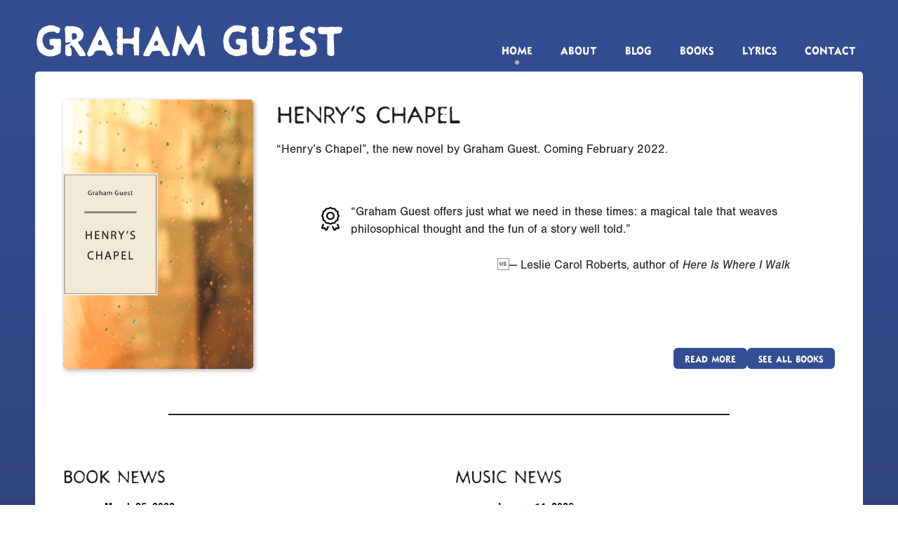

--- FILE ---
content_type: text/html; charset=UTF-8
request_url: https://graham-guest.com/
body_size: 16896
content:
<!DOCTYPE html>
<html lang="en-US">
<head>
	<meta charset="UTF-8">
	<title>Graham Guest</title>
<meta name='robots' content='max-image-preview:large' />
<meta name="viewport" content="width=device-width, initial-scale=1"><link rel="alternate" type="application/rss+xml" title="Graham Guest &raquo; Feed" href="https://graham-guest.com/feed/" />
<link rel="alternate" type="application/rss+xml" title="Graham Guest &raquo; Comments Feed" href="https://graham-guest.com/comments/feed/" />
<link rel="alternate" title="oEmbed (JSON)" type="application/json+oembed" href="https://graham-guest.com/wp-json/oembed/1.0/embed?url=https%3A%2F%2Fgraham-guest.com%2F" />
<link rel="alternate" title="oEmbed (XML)" type="text/xml+oembed" href="https://graham-guest.com/wp-json/oembed/1.0/embed?url=https%3A%2F%2Fgraham-guest.com%2F&#038;format=xml" />
<style id='wp-img-auto-sizes-contain-inline-css'>
img:is([sizes=auto i],[sizes^="auto," i]){contain-intrinsic-size:3000px 1500px}
/*# sourceURL=wp-img-auto-sizes-contain-inline-css */
</style>
<style id='wp-emoji-styles-inline-css'>

	img.wp-smiley, img.emoji {
		display: inline !important;
		border: none !important;
		box-shadow: none !important;
		height: 1em !important;
		width: 1em !important;
		margin: 0 0.07em !important;
		vertical-align: -0.1em !important;
		background: none !important;
		padding: 0 !important;
	}
/*# sourceURL=wp-emoji-styles-inline-css */
</style>
<style id='wp-block-library-inline-css'>
:root{--wp-block-synced-color:#7a00df;--wp-block-synced-color--rgb:122,0,223;--wp-bound-block-color:var(--wp-block-synced-color);--wp-editor-canvas-background:#ddd;--wp-admin-theme-color:#007cba;--wp-admin-theme-color--rgb:0,124,186;--wp-admin-theme-color-darker-10:#006ba1;--wp-admin-theme-color-darker-10--rgb:0,107,160.5;--wp-admin-theme-color-darker-20:#005a87;--wp-admin-theme-color-darker-20--rgb:0,90,135;--wp-admin-border-width-focus:2px}@media (min-resolution:192dpi){:root{--wp-admin-border-width-focus:1.5px}}.wp-element-button{cursor:pointer}:root .has-very-light-gray-background-color{background-color:#eee}:root .has-very-dark-gray-background-color{background-color:#313131}:root .has-very-light-gray-color{color:#eee}:root .has-very-dark-gray-color{color:#313131}:root .has-vivid-green-cyan-to-vivid-cyan-blue-gradient-background{background:linear-gradient(135deg,#00d084,#0693e3)}:root .has-purple-crush-gradient-background{background:linear-gradient(135deg,#34e2e4,#4721fb 50%,#ab1dfe)}:root .has-hazy-dawn-gradient-background{background:linear-gradient(135deg,#faaca8,#dad0ec)}:root .has-subdued-olive-gradient-background{background:linear-gradient(135deg,#fafae1,#67a671)}:root .has-atomic-cream-gradient-background{background:linear-gradient(135deg,#fdd79a,#004a59)}:root .has-nightshade-gradient-background{background:linear-gradient(135deg,#330968,#31cdcf)}:root .has-midnight-gradient-background{background:linear-gradient(135deg,#020381,#2874fc)}:root{--wp--preset--font-size--normal:16px;--wp--preset--font-size--huge:42px}.has-regular-font-size{font-size:1em}.has-larger-font-size{font-size:2.625em}.has-normal-font-size{font-size:var(--wp--preset--font-size--normal)}.has-huge-font-size{font-size:var(--wp--preset--font-size--huge)}.has-text-align-center{text-align:center}.has-text-align-left{text-align:left}.has-text-align-right{text-align:right}.has-fit-text{white-space:nowrap!important}#end-resizable-editor-section{display:none}.aligncenter{clear:both}.items-justified-left{justify-content:flex-start}.items-justified-center{justify-content:center}.items-justified-right{justify-content:flex-end}.items-justified-space-between{justify-content:space-between}.screen-reader-text{border:0;clip-path:inset(50%);height:1px;margin:-1px;overflow:hidden;padding:0;position:absolute;width:1px;word-wrap:normal!important}.screen-reader-text:focus{background-color:#ddd;clip-path:none;color:#444;display:block;font-size:1em;height:auto;left:5px;line-height:normal;padding:15px 23px 14px;text-decoration:none;top:5px;width:auto;z-index:100000}html :where(.has-border-color){border-style:solid}html :where([style*=border-top-color]){border-top-style:solid}html :where([style*=border-right-color]){border-right-style:solid}html :where([style*=border-bottom-color]){border-bottom-style:solid}html :where([style*=border-left-color]){border-left-style:solid}html :where([style*=border-width]){border-style:solid}html :where([style*=border-top-width]){border-top-style:solid}html :where([style*=border-right-width]){border-right-style:solid}html :where([style*=border-bottom-width]){border-bottom-style:solid}html :where([style*=border-left-width]){border-left-style:solid}html :where(img[class*=wp-image-]){height:auto;max-width:100%}:where(figure){margin:0 0 1em}html :where(.is-position-sticky){--wp-admin--admin-bar--position-offset:var(--wp-admin--admin-bar--height,0px)}@media screen and (max-width:600px){html :where(.is-position-sticky){--wp-admin--admin-bar--position-offset:0px}}

/*# sourceURL=wp-block-library-inline-css */
</style><style id='wp-block-heading-inline-css'>
h1:where(.wp-block-heading).has-background,h2:where(.wp-block-heading).has-background,h3:where(.wp-block-heading).has-background,h4:where(.wp-block-heading).has-background,h5:where(.wp-block-heading).has-background,h6:where(.wp-block-heading).has-background{padding:1.25em 2.375em}h1.has-text-align-left[style*=writing-mode]:where([style*=vertical-lr]),h1.has-text-align-right[style*=writing-mode]:where([style*=vertical-rl]),h2.has-text-align-left[style*=writing-mode]:where([style*=vertical-lr]),h2.has-text-align-right[style*=writing-mode]:where([style*=vertical-rl]),h3.has-text-align-left[style*=writing-mode]:where([style*=vertical-lr]),h3.has-text-align-right[style*=writing-mode]:where([style*=vertical-rl]),h4.has-text-align-left[style*=writing-mode]:where([style*=vertical-lr]),h4.has-text-align-right[style*=writing-mode]:where([style*=vertical-rl]),h5.has-text-align-left[style*=writing-mode]:where([style*=vertical-lr]),h5.has-text-align-right[style*=writing-mode]:where([style*=vertical-rl]),h6.has-text-align-left[style*=writing-mode]:where([style*=vertical-lr]),h6.has-text-align-right[style*=writing-mode]:where([style*=vertical-rl]){rotate:180deg}
/*# sourceURL=https://graham-guest.com/wp-includes/blocks/heading/style.min.css */
</style>
<style id='wp-block-image-inline-css'>
.wp-block-image>a,.wp-block-image>figure>a{display:inline-block}.wp-block-image img{box-sizing:border-box;height:auto;max-width:100%;vertical-align:bottom}@media not (prefers-reduced-motion){.wp-block-image img.hide{visibility:hidden}.wp-block-image img.show{animation:show-content-image .4s}}.wp-block-image[style*=border-radius] img,.wp-block-image[style*=border-radius]>a{border-radius:inherit}.wp-block-image.has-custom-border img{box-sizing:border-box}.wp-block-image.aligncenter{text-align:center}.wp-block-image.alignfull>a,.wp-block-image.alignwide>a{width:100%}.wp-block-image.alignfull img,.wp-block-image.alignwide img{height:auto;width:100%}.wp-block-image .aligncenter,.wp-block-image .alignleft,.wp-block-image .alignright,.wp-block-image.aligncenter,.wp-block-image.alignleft,.wp-block-image.alignright{display:table}.wp-block-image .aligncenter>figcaption,.wp-block-image .alignleft>figcaption,.wp-block-image .alignright>figcaption,.wp-block-image.aligncenter>figcaption,.wp-block-image.alignleft>figcaption,.wp-block-image.alignright>figcaption{caption-side:bottom;display:table-caption}.wp-block-image .alignleft{float:left;margin:.5em 1em .5em 0}.wp-block-image .alignright{float:right;margin:.5em 0 .5em 1em}.wp-block-image .aligncenter{margin-left:auto;margin-right:auto}.wp-block-image :where(figcaption){margin-bottom:1em;margin-top:.5em}.wp-block-image.is-style-circle-mask img{border-radius:9999px}@supports ((-webkit-mask-image:none) or (mask-image:none)) or (-webkit-mask-image:none){.wp-block-image.is-style-circle-mask img{border-radius:0;-webkit-mask-image:url('data:image/svg+xml;utf8,<svg viewBox="0 0 100 100" xmlns="http://www.w3.org/2000/svg"><circle cx="50" cy="50" r="50"/></svg>');mask-image:url('data:image/svg+xml;utf8,<svg viewBox="0 0 100 100" xmlns="http://www.w3.org/2000/svg"><circle cx="50" cy="50" r="50"/></svg>');mask-mode:alpha;-webkit-mask-position:center;mask-position:center;-webkit-mask-repeat:no-repeat;mask-repeat:no-repeat;-webkit-mask-size:contain;mask-size:contain}}:root :where(.wp-block-image.is-style-rounded img,.wp-block-image .is-style-rounded img){border-radius:9999px}.wp-block-image figure{margin:0}.wp-lightbox-container{display:flex;flex-direction:column;position:relative}.wp-lightbox-container img{cursor:zoom-in}.wp-lightbox-container img:hover+button{opacity:1}.wp-lightbox-container button{align-items:center;backdrop-filter:blur(16px) saturate(180%);background-color:#5a5a5a40;border:none;border-radius:4px;cursor:zoom-in;display:flex;height:20px;justify-content:center;opacity:0;padding:0;position:absolute;right:16px;text-align:center;top:16px;width:20px;z-index:100}@media not (prefers-reduced-motion){.wp-lightbox-container button{transition:opacity .2s ease}}.wp-lightbox-container button:focus-visible{outline:3px auto #5a5a5a40;outline:3px auto -webkit-focus-ring-color;outline-offset:3px}.wp-lightbox-container button:hover{cursor:pointer;opacity:1}.wp-lightbox-container button:focus{opacity:1}.wp-lightbox-container button:focus,.wp-lightbox-container button:hover,.wp-lightbox-container button:not(:hover):not(:active):not(.has-background){background-color:#5a5a5a40;border:none}.wp-lightbox-overlay{box-sizing:border-box;cursor:zoom-out;height:100vh;left:0;overflow:hidden;position:fixed;top:0;visibility:hidden;width:100%;z-index:100000}.wp-lightbox-overlay .close-button{align-items:center;cursor:pointer;display:flex;justify-content:center;min-height:40px;min-width:40px;padding:0;position:absolute;right:calc(env(safe-area-inset-right) + 16px);top:calc(env(safe-area-inset-top) + 16px);z-index:5000000}.wp-lightbox-overlay .close-button:focus,.wp-lightbox-overlay .close-button:hover,.wp-lightbox-overlay .close-button:not(:hover):not(:active):not(.has-background){background:none;border:none}.wp-lightbox-overlay .lightbox-image-container{height:var(--wp--lightbox-container-height);left:50%;overflow:hidden;position:absolute;top:50%;transform:translate(-50%,-50%);transform-origin:top left;width:var(--wp--lightbox-container-width);z-index:9999999999}.wp-lightbox-overlay .wp-block-image{align-items:center;box-sizing:border-box;display:flex;height:100%;justify-content:center;margin:0;position:relative;transform-origin:0 0;width:100%;z-index:3000000}.wp-lightbox-overlay .wp-block-image img{height:var(--wp--lightbox-image-height);min-height:var(--wp--lightbox-image-height);min-width:var(--wp--lightbox-image-width);width:var(--wp--lightbox-image-width)}.wp-lightbox-overlay .wp-block-image figcaption{display:none}.wp-lightbox-overlay button{background:none;border:none}.wp-lightbox-overlay .scrim{background-color:#fff;height:100%;opacity:.9;position:absolute;width:100%;z-index:2000000}.wp-lightbox-overlay.active{visibility:visible}@media not (prefers-reduced-motion){.wp-lightbox-overlay.active{animation:turn-on-visibility .25s both}.wp-lightbox-overlay.active img{animation:turn-on-visibility .35s both}.wp-lightbox-overlay.show-closing-animation:not(.active){animation:turn-off-visibility .35s both}.wp-lightbox-overlay.show-closing-animation:not(.active) img{animation:turn-off-visibility .25s both}.wp-lightbox-overlay.zoom.active{animation:none;opacity:1;visibility:visible}.wp-lightbox-overlay.zoom.active .lightbox-image-container{animation:lightbox-zoom-in .4s}.wp-lightbox-overlay.zoom.active .lightbox-image-container img{animation:none}.wp-lightbox-overlay.zoom.active .scrim{animation:turn-on-visibility .4s forwards}.wp-lightbox-overlay.zoom.show-closing-animation:not(.active){animation:none}.wp-lightbox-overlay.zoom.show-closing-animation:not(.active) .lightbox-image-container{animation:lightbox-zoom-out .4s}.wp-lightbox-overlay.zoom.show-closing-animation:not(.active) .lightbox-image-container img{animation:none}.wp-lightbox-overlay.zoom.show-closing-animation:not(.active) .scrim{animation:turn-off-visibility .4s forwards}}@keyframes show-content-image{0%{visibility:hidden}99%{visibility:hidden}to{visibility:visible}}@keyframes turn-on-visibility{0%{opacity:0}to{opacity:1}}@keyframes turn-off-visibility{0%{opacity:1;visibility:visible}99%{opacity:0;visibility:visible}to{opacity:0;visibility:hidden}}@keyframes lightbox-zoom-in{0%{transform:translate(calc((-100vw + var(--wp--lightbox-scrollbar-width))/2 + var(--wp--lightbox-initial-left-position)),calc(-50vh + var(--wp--lightbox-initial-top-position))) scale(var(--wp--lightbox-scale))}to{transform:translate(-50%,-50%) scale(1)}}@keyframes lightbox-zoom-out{0%{transform:translate(-50%,-50%) scale(1);visibility:visible}99%{visibility:visible}to{transform:translate(calc((-100vw + var(--wp--lightbox-scrollbar-width))/2 + var(--wp--lightbox-initial-left-position)),calc(-50vh + var(--wp--lightbox-initial-top-position))) scale(var(--wp--lightbox-scale));visibility:hidden}}
/*# sourceURL=https://graham-guest.com/wp-includes/blocks/image/style.min.css */
</style>
<style id='wp-block-post-excerpt-inline-css'>
:where(.wp-block-post-excerpt){box-sizing:border-box;margin-bottom:var(--wp--style--block-gap);margin-top:var(--wp--style--block-gap)}.wp-block-post-excerpt__excerpt{margin-bottom:0;margin-top:0}.wp-block-post-excerpt__more-text{margin-bottom:0;margin-top:var(--wp--style--block-gap)}.wp-block-post-excerpt__more-link{display:inline-block}
/*# sourceURL=https://graham-guest.com/wp-includes/blocks/post-excerpt/style.min.css */
</style>
<style id='wp-block-post-featured-image-inline-css'>
.wp-block-post-featured-image{margin-left:0;margin-right:0}.wp-block-post-featured-image a{display:block;height:100%}.wp-block-post-featured-image :where(img){box-sizing:border-box;height:auto;max-width:100%;vertical-align:bottom;width:100%}.wp-block-post-featured-image.alignfull img,.wp-block-post-featured-image.alignwide img{width:100%}.wp-block-post-featured-image .wp-block-post-featured-image__overlay.has-background-dim{background-color:#000;inset:0;position:absolute}.wp-block-post-featured-image{position:relative}.wp-block-post-featured-image .wp-block-post-featured-image__overlay.has-background-gradient{background-color:initial}.wp-block-post-featured-image .wp-block-post-featured-image__overlay.has-background-dim-0{opacity:0}.wp-block-post-featured-image .wp-block-post-featured-image__overlay.has-background-dim-10{opacity:.1}.wp-block-post-featured-image .wp-block-post-featured-image__overlay.has-background-dim-20{opacity:.2}.wp-block-post-featured-image .wp-block-post-featured-image__overlay.has-background-dim-30{opacity:.3}.wp-block-post-featured-image .wp-block-post-featured-image__overlay.has-background-dim-40{opacity:.4}.wp-block-post-featured-image .wp-block-post-featured-image__overlay.has-background-dim-50{opacity:.5}.wp-block-post-featured-image .wp-block-post-featured-image__overlay.has-background-dim-60{opacity:.6}.wp-block-post-featured-image .wp-block-post-featured-image__overlay.has-background-dim-70{opacity:.7}.wp-block-post-featured-image .wp-block-post-featured-image__overlay.has-background-dim-80{opacity:.8}.wp-block-post-featured-image .wp-block-post-featured-image__overlay.has-background-dim-90{opacity:.9}.wp-block-post-featured-image .wp-block-post-featured-image__overlay.has-background-dim-100{opacity:1}.wp-block-post-featured-image:where(.alignleft,.alignright){width:100%}
/*# sourceURL=https://graham-guest.com/wp-includes/blocks/post-featured-image/style.min.css */
</style>
<style id='wp-block-post-title-inline-css'>
.wp-block-post-title{box-sizing:border-box;word-break:break-word}.wp-block-post-title :where(a){display:inline-block;font-family:inherit;font-size:inherit;font-style:inherit;font-weight:inherit;letter-spacing:inherit;line-height:inherit;text-decoration:inherit}
/*# sourceURL=https://graham-guest.com/wp-includes/blocks/post-title/style.min.css */
</style>
<style id='wp-block-read-more-inline-css'>
.wp-block-read-more{display:block;width:fit-content}.wp-block-read-more:where(:not([style*=text-decoration])){text-decoration:none}.wp-block-read-more:where(:not([style*=text-decoration])):active,.wp-block-read-more:where(:not([style*=text-decoration])):focus{text-decoration:none}
/*# sourceURL=https://graham-guest.com/wp-includes/blocks/read-more/style.min.css */
</style>
<style id='wp-block-group-inline-css'>
.wp-block-group{box-sizing:border-box}:where(.wp-block-group.wp-block-group-is-layout-constrained){position:relative}
/*# sourceURL=https://graham-guest.com/wp-includes/blocks/group/style.min.css */
</style>
<style id='wp-block-paragraph-inline-css'>
.is-small-text{font-size:.875em}.is-regular-text{font-size:1em}.is-large-text{font-size:2.25em}.is-larger-text{font-size:3em}.has-drop-cap:not(:focus):first-letter{float:left;font-size:8.4em;font-style:normal;font-weight:100;line-height:.68;margin:.05em .1em 0 0;text-transform:uppercase}body.rtl .has-drop-cap:not(:focus):first-letter{float:none;margin-left:.1em}p.has-drop-cap.has-background{overflow:hidden}:root :where(p.has-background){padding:1.25em 2.375em}:where(p.has-text-color:not(.has-link-color)) a{color:inherit}p.has-text-align-left[style*="writing-mode:vertical-lr"],p.has-text-align-right[style*="writing-mode:vertical-rl"]{rotate:180deg}
/*# sourceURL=https://graham-guest.com/wp-includes/blocks/paragraph/style.min.css */
</style>
<style id='wp-block-separator-inline-css'>
@charset "UTF-8";.wp-block-separator{border:none;border-top:2px solid}:root :where(.wp-block-separator.is-style-dots){height:auto;line-height:1;text-align:center}:root :where(.wp-block-separator.is-style-dots):before{color:currentColor;content:"···";font-family:serif;font-size:1.5em;letter-spacing:2em;padding-left:2em}.wp-block-separator.is-style-dots{background:none!important;border:none!important}
/*# sourceURL=https://graham-guest.com/wp-includes/blocks/separator/style.min.css */
</style>
<style id='global-styles-inline-css'>
:root{--wp--preset--aspect-ratio--square: 1;--wp--preset--aspect-ratio--4-3: 4/3;--wp--preset--aspect-ratio--3-4: 3/4;--wp--preset--aspect-ratio--3-2: 3/2;--wp--preset--aspect-ratio--2-3: 2/3;--wp--preset--aspect-ratio--16-9: 16/9;--wp--preset--aspect-ratio--9-16: 9/16;--wp--preset--color--black: #000000;--wp--preset--color--cyan-bluish-gray: #abb8c3;--wp--preset--color--white: #ffffff;--wp--preset--color--pale-pink: #f78da7;--wp--preset--color--vivid-red: #cf2e2e;--wp--preset--color--luminous-vivid-orange: #ff6900;--wp--preset--color--luminous-vivid-amber: #fcb900;--wp--preset--color--light-green-cyan: #7bdcb5;--wp--preset--color--vivid-green-cyan: #00d084;--wp--preset--color--pale-cyan-blue: #8ed1fc;--wp--preset--color--vivid-cyan-blue: #0693e3;--wp--preset--color--vivid-purple: #9b51e0;--wp--preset--color--contrast: var(--contrast);--wp--preset--color--contrast-2: var(--contrast-2);--wp--preset--color--contrast-3: var(--contrast-3);--wp--preset--color--base: var(--base);--wp--preset--color--base-2: var(--base-2);--wp--preset--color--base-3: var(--base-3);--wp--preset--color--accent: var(--accent);--wp--preset--color--accent-dark: var(--accent-dark);--wp--preset--color--accent-light: var(--accent-light);--wp--preset--gradient--vivid-cyan-blue-to-vivid-purple: linear-gradient(135deg,rgb(6,147,227) 0%,rgb(155,81,224) 100%);--wp--preset--gradient--light-green-cyan-to-vivid-green-cyan: linear-gradient(135deg,rgb(122,220,180) 0%,rgb(0,208,130) 100%);--wp--preset--gradient--luminous-vivid-amber-to-luminous-vivid-orange: linear-gradient(135deg,rgb(252,185,0) 0%,rgb(255,105,0) 100%);--wp--preset--gradient--luminous-vivid-orange-to-vivid-red: linear-gradient(135deg,rgb(255,105,0) 0%,rgb(207,46,46) 100%);--wp--preset--gradient--very-light-gray-to-cyan-bluish-gray: linear-gradient(135deg,rgb(238,238,238) 0%,rgb(169,184,195) 100%);--wp--preset--gradient--cool-to-warm-spectrum: linear-gradient(135deg,rgb(74,234,220) 0%,rgb(151,120,209) 20%,rgb(207,42,186) 40%,rgb(238,44,130) 60%,rgb(251,105,98) 80%,rgb(254,248,76) 100%);--wp--preset--gradient--blush-light-purple: linear-gradient(135deg,rgb(255,206,236) 0%,rgb(152,150,240) 100%);--wp--preset--gradient--blush-bordeaux: linear-gradient(135deg,rgb(254,205,165) 0%,rgb(254,45,45) 50%,rgb(107,0,62) 100%);--wp--preset--gradient--luminous-dusk: linear-gradient(135deg,rgb(255,203,112) 0%,rgb(199,81,192) 50%,rgb(65,88,208) 100%);--wp--preset--gradient--pale-ocean: linear-gradient(135deg,rgb(255,245,203) 0%,rgb(182,227,212) 50%,rgb(51,167,181) 100%);--wp--preset--gradient--electric-grass: linear-gradient(135deg,rgb(202,248,128) 0%,rgb(113,206,126) 100%);--wp--preset--gradient--midnight: linear-gradient(135deg,rgb(2,3,129) 0%,rgb(40,116,252) 100%);--wp--preset--font-size--small: 13px;--wp--preset--font-size--medium: 20px;--wp--preset--font-size--large: 36px;--wp--preset--font-size--x-large: 42px;--wp--preset--spacing--20: 0.44rem;--wp--preset--spacing--30: 0.67rem;--wp--preset--spacing--40: 1rem;--wp--preset--spacing--50: 1.5rem;--wp--preset--spacing--60: 2.25rem;--wp--preset--spacing--70: 3.38rem;--wp--preset--spacing--80: 5.06rem;--wp--preset--shadow--natural: 6px 6px 9px rgba(0, 0, 0, 0.2);--wp--preset--shadow--deep: 12px 12px 50px rgba(0, 0, 0, 0.4);--wp--preset--shadow--sharp: 6px 6px 0px rgba(0, 0, 0, 0.2);--wp--preset--shadow--outlined: 6px 6px 0px -3px rgb(255, 255, 255), 6px 6px rgb(0, 0, 0);--wp--preset--shadow--crisp: 6px 6px 0px rgb(0, 0, 0);}:where(.is-layout-flex){gap: 0.5em;}:where(.is-layout-grid){gap: 0.5em;}body .is-layout-flex{display: flex;}.is-layout-flex{flex-wrap: wrap;align-items: center;}.is-layout-flex > :is(*, div){margin: 0;}body .is-layout-grid{display: grid;}.is-layout-grid > :is(*, div){margin: 0;}:where(.wp-block-columns.is-layout-flex){gap: 2em;}:where(.wp-block-columns.is-layout-grid){gap: 2em;}:where(.wp-block-post-template.is-layout-flex){gap: 1.25em;}:where(.wp-block-post-template.is-layout-grid){gap: 1.25em;}.has-black-color{color: var(--wp--preset--color--black) !important;}.has-cyan-bluish-gray-color{color: var(--wp--preset--color--cyan-bluish-gray) !important;}.has-white-color{color: var(--wp--preset--color--white) !important;}.has-pale-pink-color{color: var(--wp--preset--color--pale-pink) !important;}.has-vivid-red-color{color: var(--wp--preset--color--vivid-red) !important;}.has-luminous-vivid-orange-color{color: var(--wp--preset--color--luminous-vivid-orange) !important;}.has-luminous-vivid-amber-color{color: var(--wp--preset--color--luminous-vivid-amber) !important;}.has-light-green-cyan-color{color: var(--wp--preset--color--light-green-cyan) !important;}.has-vivid-green-cyan-color{color: var(--wp--preset--color--vivid-green-cyan) !important;}.has-pale-cyan-blue-color{color: var(--wp--preset--color--pale-cyan-blue) !important;}.has-vivid-cyan-blue-color{color: var(--wp--preset--color--vivid-cyan-blue) !important;}.has-vivid-purple-color{color: var(--wp--preset--color--vivid-purple) !important;}.has-black-background-color{background-color: var(--wp--preset--color--black) !important;}.has-cyan-bluish-gray-background-color{background-color: var(--wp--preset--color--cyan-bluish-gray) !important;}.has-white-background-color{background-color: var(--wp--preset--color--white) !important;}.has-pale-pink-background-color{background-color: var(--wp--preset--color--pale-pink) !important;}.has-vivid-red-background-color{background-color: var(--wp--preset--color--vivid-red) !important;}.has-luminous-vivid-orange-background-color{background-color: var(--wp--preset--color--luminous-vivid-orange) !important;}.has-luminous-vivid-amber-background-color{background-color: var(--wp--preset--color--luminous-vivid-amber) !important;}.has-light-green-cyan-background-color{background-color: var(--wp--preset--color--light-green-cyan) !important;}.has-vivid-green-cyan-background-color{background-color: var(--wp--preset--color--vivid-green-cyan) !important;}.has-pale-cyan-blue-background-color{background-color: var(--wp--preset--color--pale-cyan-blue) !important;}.has-vivid-cyan-blue-background-color{background-color: var(--wp--preset--color--vivid-cyan-blue) !important;}.has-vivid-purple-background-color{background-color: var(--wp--preset--color--vivid-purple) !important;}.has-black-border-color{border-color: var(--wp--preset--color--black) !important;}.has-cyan-bluish-gray-border-color{border-color: var(--wp--preset--color--cyan-bluish-gray) !important;}.has-white-border-color{border-color: var(--wp--preset--color--white) !important;}.has-pale-pink-border-color{border-color: var(--wp--preset--color--pale-pink) !important;}.has-vivid-red-border-color{border-color: var(--wp--preset--color--vivid-red) !important;}.has-luminous-vivid-orange-border-color{border-color: var(--wp--preset--color--luminous-vivid-orange) !important;}.has-luminous-vivid-amber-border-color{border-color: var(--wp--preset--color--luminous-vivid-amber) !important;}.has-light-green-cyan-border-color{border-color: var(--wp--preset--color--light-green-cyan) !important;}.has-vivid-green-cyan-border-color{border-color: var(--wp--preset--color--vivid-green-cyan) !important;}.has-pale-cyan-blue-border-color{border-color: var(--wp--preset--color--pale-cyan-blue) !important;}.has-vivid-cyan-blue-border-color{border-color: var(--wp--preset--color--vivid-cyan-blue) !important;}.has-vivid-purple-border-color{border-color: var(--wp--preset--color--vivid-purple) !important;}.has-vivid-cyan-blue-to-vivid-purple-gradient-background{background: var(--wp--preset--gradient--vivid-cyan-blue-to-vivid-purple) !important;}.has-light-green-cyan-to-vivid-green-cyan-gradient-background{background: var(--wp--preset--gradient--light-green-cyan-to-vivid-green-cyan) !important;}.has-luminous-vivid-amber-to-luminous-vivid-orange-gradient-background{background: var(--wp--preset--gradient--luminous-vivid-amber-to-luminous-vivid-orange) !important;}.has-luminous-vivid-orange-to-vivid-red-gradient-background{background: var(--wp--preset--gradient--luminous-vivid-orange-to-vivid-red) !important;}.has-very-light-gray-to-cyan-bluish-gray-gradient-background{background: var(--wp--preset--gradient--very-light-gray-to-cyan-bluish-gray) !important;}.has-cool-to-warm-spectrum-gradient-background{background: var(--wp--preset--gradient--cool-to-warm-spectrum) !important;}.has-blush-light-purple-gradient-background{background: var(--wp--preset--gradient--blush-light-purple) !important;}.has-blush-bordeaux-gradient-background{background: var(--wp--preset--gradient--blush-bordeaux) !important;}.has-luminous-dusk-gradient-background{background: var(--wp--preset--gradient--luminous-dusk) !important;}.has-pale-ocean-gradient-background{background: var(--wp--preset--gradient--pale-ocean) !important;}.has-electric-grass-gradient-background{background: var(--wp--preset--gradient--electric-grass) !important;}.has-midnight-gradient-background{background: var(--wp--preset--gradient--midnight) !important;}.has-small-font-size{font-size: var(--wp--preset--font-size--small) !important;}.has-medium-font-size{font-size: var(--wp--preset--font-size--medium) !important;}.has-large-font-size{font-size: var(--wp--preset--font-size--large) !important;}.has-x-large-font-size{font-size: var(--wp--preset--font-size--x-large) !important;}
/*# sourceURL=global-styles-inline-css */
</style>

<style id='classic-theme-styles-inline-css'>
/*! This file is auto-generated */
.wp-block-button__link{color:#fff;background-color:#32373c;border-radius:9999px;box-shadow:none;text-decoration:none;padding:calc(.667em + 2px) calc(1.333em + 2px);font-size:1.125em}.wp-block-file__button{background:#32373c;color:#fff;text-decoration:none}
/*# sourceURL=/wp-includes/css/classic-themes.min.css */
</style>
<link rel='stylesheet' id='contact-form-7-css' href='https://graham-guest.com/wp-content/plugins/contact-form-7/includes/css/styles.css?ver=6.1.4' media='all' />
<link rel='stylesheet' id='generate-widget-areas-css' href='https://graham-guest.com/wp-content/themes/generatepress/assets/css/components/widget-areas.min.css?ver=3.6.1' media='all' />
<link rel='stylesheet' id='generate-style-css' href='https://graham-guest.com/wp-content/themes/generatepress/assets/css/main.min.css?ver=3.6.1' media='all' />
<style id='generate-style-inline-css'>
.no-featured-image-padding .featured-image {margin-left:-40px;margin-right:-40px;}.post-image-above-header .no-featured-image-padding .inside-article .featured-image {margin-top:-40px;}@media (max-width:768px){.no-featured-image-padding .featured-image {margin-left:-30px;margin-right:-30px;}.post-image-above-header .no-featured-image-padding .inside-article .featured-image {margin-top:-30px;}}
body{color:var(--contrast);}a{color:var(--accent);}a{text-decoration:underline;}.entry-title a, .site-branding a, a.button, .wp-block-button__link, .main-navigation a{text-decoration:none;}a:hover, a:focus, a:active{color:var(--contrast);}.wp-block-group__inner-container{max-width:1200px;margin-left:auto;margin-right:auto;}.generate-back-to-top{font-size:20px;border-radius:3px;position:fixed;bottom:30px;right:30px;line-height:40px;width:40px;text-align:center;z-index:10;transition:opacity 300ms ease-in-out;opacity:0.1;transform:translateY(1000px);}.generate-back-to-top__show{opacity:1;transform:translateY(0);}:root{--contrast:#222222;--contrast-2:#575760;--contrast-3:#b2b2be;--base:#f0f0f0;--base-2:#f7f8f9;--base-3:#ffffff;--accent:#344E93;--accent-dark:#272C57;--accent-light:#506ec1;}:root .has-contrast-color{color:var(--contrast);}:root .has-contrast-background-color{background-color:var(--contrast);}:root .has-contrast-2-color{color:var(--contrast-2);}:root .has-contrast-2-background-color{background-color:var(--contrast-2);}:root .has-contrast-3-color{color:var(--contrast-3);}:root .has-contrast-3-background-color{background-color:var(--contrast-3);}:root .has-base-color{color:var(--base);}:root .has-base-background-color{background-color:var(--base);}:root .has-base-2-color{color:var(--base-2);}:root .has-base-2-background-color{background-color:var(--base-2);}:root .has-base-3-color{color:var(--base-3);}:root .has-base-3-background-color{background-color:var(--base-3);}:root .has-accent-color{color:var(--accent);}:root .has-accent-background-color{background-color:var(--accent);}:root .has-accent-dark-color{color:var(--accent-dark);}:root .has-accent-dark-background-color{background-color:var(--accent-dark);}:root .has-accent-light-color{color:var(--accent-light);}:root .has-accent-light-background-color{background-color:var(--accent-light);}.main-title{font-family:newshound;font-weight:bold;text-transform:uppercase;font-style:normal;font-size:3.5rem;}h1, h2, h3, h4, h5, h6{font-family:newshound;font-weight:normal;text-transform:uppercase;}body, button, input, select, textarea{font-family:nimbus-sans;}.main-navigation a, .main-navigation .menu-toggle, .main-navigation .menu-bar-items{font-family:newshound;font-weight:bold;text-transform:uppercase;}input.wpcf7-submit{font-family:newshound;font-weight:bold;text-transform:uppercase;}a.wp-block-read-more{font-family:newshound;font-weight:bold;text-transform:uppercase;font-size:.8rem;}a.ptb_link_button{font-family:newshound;font-weight:bold;text-transform:uppercase;font-size:.8rem;}li.menu-item a{font-family:newshound;font-weight:bold;text-transform:uppercase;}p.home-see-all-link a{font-family:newshound;font-weight:bold;text-transform:uppercase;}p.read-more-container a{font-family:newshound;font-weight:bold;text-transform:uppercase;font-size:.8rem;}input#submit{font-family:newshound;font-weight:bold;text-transform:uppercase;}.top-bar{background-color:#636363;color:#ffffff;}.top-bar a{color:#ffffff;}.top-bar a:hover{color:#303030;}.site-header{background-color:rgba(52,77,148,0);color:var(--base-3);}.site-header a{color:var(--base-3);}.main-title a,.main-title a:hover{color:var(--base-3);}.site-description{color:var(--contrast-2);}.main-navigation .main-nav ul li a, .main-navigation .menu-toggle, .main-navigation .menu-bar-items{color:var(--base-3);}.main-navigation .main-nav ul li:not([class*="current-menu-"]):hover > a, .main-navigation .main-nav ul li:not([class*="current-menu-"]):focus > a, .main-navigation .main-nav ul li.sfHover:not([class*="current-menu-"]) > a, .main-navigation .menu-bar-item:hover > a, .main-navigation .menu-bar-item.sfHover > a{color:var(--base-3);}button.menu-toggle:hover,button.menu-toggle:focus{color:var(--base-3);}.main-navigation .main-nav ul li[class*="current-menu-"] > a{color:var(--base-3);}.navigation-search input[type="search"],.navigation-search input[type="search"]:active, .navigation-search input[type="search"]:focus, .main-navigation .main-nav ul li.search-item.active > a, .main-navigation .menu-bar-items .search-item.active > a{color:var(--base-3);}.main-navigation ul ul{background-color:var(--base);}.entry-title a{color:var(--contrast);}.entry-title a:hover{color:var(--contrast-2);}.entry-meta{color:var(--contrast-2);}.sidebar .widget{background-color:var(--base-3);}.footer-widgets{background-color:rgba(255,255,255,0);}.site-info{color:var(--base-3);background-color:rgba(255,255,255,0);}.site-info a{color:var(--base-3);}input[type="text"],input[type="email"],input[type="url"],input[type="password"],input[type="search"],input[type="tel"],input[type="number"],textarea,select{color:var(--contrast);background-color:var(--base-2);border-color:var(--base);}input[type="text"]:focus,input[type="email"]:focus,input[type="url"]:focus,input[type="password"]:focus,input[type="search"]:focus,input[type="tel"]:focus,input[type="number"]:focus,textarea:focus,select:focus{color:var(--contrast);background-color:var(--base-2);border-color:var(--contrast-3);}button,html input[type="button"],input[type="reset"],input[type="submit"],a.button,a.wp-block-button__link:not(.has-background){color:#ffffff;background-color:var(--accent);}button:hover,html input[type="button"]:hover,input[type="reset"]:hover,input[type="submit"]:hover,a.button:hover,button:focus,html input[type="button"]:focus,input[type="reset"]:focus,input[type="submit"]:focus,a.button:focus,a.wp-block-button__link:not(.has-background):active,a.wp-block-button__link:not(.has-background):focus,a.wp-block-button__link:not(.has-background):hover{color:#ffffff;background-color:var(--accent-dark);}a.generate-back-to-top{background-color:rgba( 0,0,0,0.4 );color:#ffffff;}a.generate-back-to-top:hover,a.generate-back-to-top:focus{background-color:rgba( 0,0,0,0.6 );color:#ffffff;}:root{--gp-search-modal-bg-color:var(--base-3);--gp-search-modal-text-color:var(--contrast);--gp-search-modal-overlay-bg-color:rgba(0,0,0,0.2);}@media (max-width: 835px){.main-navigation .menu-bar-item:hover > a, .main-navigation .menu-bar-item.sfHover > a{background:none;color:var(--base-3);}}.inside-header{padding:20px 0px 15px 10px;}.nav-below-header .main-navigation .inside-navigation.grid-container, .nav-above-header .main-navigation .inside-navigation.grid-container{padding:0px 20px 0px 10px;}.site-main .wp-block-group__inner-container{padding:40px;}.separate-containers .paging-navigation{padding-top:20px;padding-bottom:20px;}.entry-content .alignwide, body:not(.no-sidebar) .entry-content .alignfull{margin-left:-40px;width:calc(100% + 80px);max-width:calc(100% + 80px);}.main-navigation .main-nav ul li a,.menu-toggle,.main-navigation .menu-bar-item > a{line-height:0px;}.main-navigation .main-nav ul ul li a{padding:0px 20px 0px 20px;}.navigation-search input[type="search"]{height:0px;}.rtl .menu-item-has-children .dropdown-menu-toggle{padding-left:20px;}.menu-item-has-children ul .dropdown-menu-toggle{padding-top:0px;padding-bottom:0px;margin-top:-0px;}.rtl .main-navigation .main-nav ul li.menu-item-has-children > a{padding-right:20px;}.widget-area .widget{padding:20px 30px 10px 20px;}@media (max-width:768px){.separate-containers .inside-article, .separate-containers .comments-area, .separate-containers .page-header, .separate-containers .paging-navigation, .one-container .site-content, .inside-page-header{padding:30px;}.site-main .wp-block-group__inner-container{padding:30px;}.inside-top-bar{padding-right:30px;padding-left:30px;}.inside-header{padding-right:30px;padding-left:30px;}.widget-area .widget{padding-top:30px;padding-right:30px;padding-bottom:30px;padding-left:30px;}.footer-widgets-container{padding-top:30px;padding-right:30px;padding-bottom:30px;padding-left:30px;}.inside-site-info{padding-right:30px;padding-left:30px;}.entry-content .alignwide, body:not(.no-sidebar) .entry-content .alignfull{margin-left:-30px;width:calc(100% + 60px);max-width:calc(100% + 60px);}.one-container .site-main .paging-navigation{margin-bottom:20px;}}/* End cached CSS */.is-right-sidebar{width:30%;}.is-left-sidebar{width:30%;}.site-content .content-area{width:100%;}@media (max-width: 835px){.main-navigation .menu-toggle,.sidebar-nav-mobile:not(#sticky-placeholder){display:block;}.main-navigation ul,.gen-sidebar-nav,.main-navigation:not(.slideout-navigation):not(.toggled) .main-nav > ul,.has-inline-mobile-toggle #site-navigation .inside-navigation > *:not(.navigation-search):not(.main-nav){display:none;}.nav-align-right .inside-navigation,.nav-align-center .inside-navigation{justify-content:space-between;}.has-inline-mobile-toggle .mobile-menu-control-wrapper{display:flex;flex-wrap:wrap;}.has-inline-mobile-toggle .inside-header{flex-direction:row;text-align:left;flex-wrap:wrap;}.has-inline-mobile-toggle .header-widget,.has-inline-mobile-toggle #site-navigation{flex-basis:100%;}.nav-float-left .has-inline-mobile-toggle #site-navigation{order:10;}}
.dynamic-author-image-rounded{border-radius:100%;}.dynamic-featured-image, .dynamic-author-image{vertical-align:middle;}.one-container.blog .dynamic-content-template:not(:last-child), .one-container.archive .dynamic-content-template:not(:last-child){padding-bottom:0px;}.dynamic-entry-excerpt > p:last-child{margin-bottom:0px;}
@media (max-width: 835px){.main-navigation .menu-toggle,.main-navigation .mobile-bar-items a,.main-navigation .menu-bar-item > a{padding-left:0px;padding-right:0px;}.main-navigation .main-nav ul li a,.main-navigation .menu-toggle,.main-navigation .mobile-bar-items a,.main-navigation .menu-bar-item > a{line-height:48px;}.main-navigation .site-logo.navigation-logo img, .mobile-header-navigation .site-logo.mobile-header-logo img, .navigation-search input[type="search"]{height:48px;}}
/*# sourceURL=generate-style-inline-css */
</style>
<link rel='stylesheet' id='generateblocks-css' href='https://graham-guest.com/wp-content/uploads/generateblocks/style-746.css?ver=1768407096' media='all' />
<link rel='stylesheet' id='ptb-css' href='https://graham-guest.com/wp-content/plugins/themify-ptb/public/css/ptb-public.css?ver=2.2.5' media='all' />
<link rel='stylesheet' id='generate-navigation-branding-css' href='https://graham-guest.com/wp-content/plugins/gp-premium/menu-plus/functions/css/navigation-branding-flex.min.css?ver=2.5.5' media='all' />
<style id='generate-navigation-branding-inline-css'>
@media (max-width: 835px){.site-header, #site-navigation, #sticky-navigation{display:none !important;opacity:0.0;}#mobile-header{display:block !important;width:100% !important;}#mobile-header .main-nav > ul{display:none;}#mobile-header.toggled .main-nav > ul, #mobile-header .menu-toggle, #mobile-header .mobile-bar-items{display:block;}#mobile-header .main-nav{-ms-flex:0 0 100%;flex:0 0 100%;-webkit-box-ordinal-group:5;-ms-flex-order:4;order:4;}}.main-navigation.has-branding .inside-navigation.grid-container, .main-navigation.has-branding.grid-container .inside-navigation:not(.grid-container){padding:0px 40px 0px 40px;}.main-navigation.has-branding:not(.grid-container) .inside-navigation:not(.grid-container) .navigation-branding{margin-left:10px;}.navigation-branding img, .site-logo.mobile-header-logo img{height:0px;width:auto;}.navigation-branding .main-title{line-height:0px;}@media (max-width: 835px){.main-navigation.has-branding.nav-align-center .menu-bar-items, .main-navigation.has-sticky-branding.navigation-stick.nav-align-center .menu-bar-items{margin-left:auto;}.navigation-branding{margin-right:auto;margin-left:10px;}.navigation-branding .main-title, .mobile-header-navigation .site-logo{margin-left:10px;}.main-navigation.has-branding .inside-navigation.grid-container{padding:0px;}.navigation-branding img, .site-logo.mobile-header-logo{height:48px;}.navigation-branding .main-title{line-height:48px;}}
/*# sourceURL=generate-navigation-branding-inline-css */
</style>
<script src="https://graham-guest.com/wp-includes/js/jquery/jquery.min.js?ver=3.7.1" id="jquery-core-js"></script>
<script src="https://graham-guest.com/wp-includes/js/jquery/jquery-migrate.min.js?ver=3.4.1" id="jquery-migrate-js"></script>
<script id="ptb-js-extra">
var ptb = {"url":"https://graham-guest.com/wp-content/plugins/themify-ptb/public/","ver":"2.2.5","include":"https://graham-guest.com/wp-includes/js/","is_themify":"","jqmeter":"https://graham-guest.com/wp-content/plugins/themify-ptb/public/js/jqmeter.min.js","ajaxurl":"https://graham-guest.com/wp-admin/admin-ajax.php","lng":"en","map_key":"","modules":{"gallery":{"js":"https://graham-guest.com/wp-content/plugins/themify-ptb/public/js/modules/gallery.js","selector":".ptb_extra_showcase, .ptb_extra_gallery_masonry .ptb_extra_gallery"},"map":{"js":"https://graham-guest.com/wp-content/plugins/themify-ptb/public/js/modules/map.js","selector":".ptb_extra_map"},"progress_bar":{"js":"https://graham-guest.com/wp-content/plugins/themify-ptb/public/js/modules/progress_bar.js","selector":".ptb_extra_progress_bar"},"rating":{"js":"https://graham-guest.com/wp-content/plugins/themify-ptb/public/js/modules/rating.js","selector":".ptb_extra_rating"},"video":{"js":"https://graham-guest.com/wp-content/plugins/themify-ptb/public/js/modules/video.js","selector":".ptb_extra_show_video"},"accordion":{"js":"https://graham-guest.com/wp-content/plugins/themify-ptb/public/js/modules/accordion.js","selector":".ptb_extra_accordion"},"lightbox":{"js":"https://graham-guest.com/wp-content/plugins/themify-ptb/public/js/modules/lightbox.js","selector":".ptb_lightbox, .ptb_extra_lightbox, .ptb_extra_video_lightbox"},"masonry":{"js":"https://graham-guest.com/wp-content/plugins/themify-ptb/public/js/modules/masonry.js","selector":".ptb_masonry"},"post_filter":{"js":"https://graham-guest.com/wp-content/plugins/themify-ptb/public/js/modules/post_filter.js","selector":".ptb-post-filter"},"slider":{"js":"https://graham-guest.com/wp-content/plugins/themify-ptb/public/js/modules/slider.js","selector":".ptb_slider"}}};
//# sourceURL=ptb-js-extra
</script>
<script defer="defer" src="https://graham-guest.com/wp-content/plugins/themify-ptb/public/js/ptb-public.js?ver=2.2.5" id="ptb-js"></script>
<link rel="https://api.w.org/" href="https://graham-guest.com/wp-json/" /><link rel="alternate" title="JSON" type="application/json" href="https://graham-guest.com/wp-json/wp/v2/pages/746" /><link rel="EditURI" type="application/rsd+xml" title="RSD" href="https://graham-guest.com/xmlrpc.php?rsd" />
<meta name="generator" content="WordPress 6.9" />
<link rel="canonical" href="https://graham-guest.com/" />
<link rel='shortlink' href='https://graham-guest.com/' />
<link rel="stylesheet" href="https://use.typekit.net/ytv8ola.css">		<style id="wp-custom-css">
			/* Global */

html, body {
  min-height: 100%;
}


body {
background: #344E93;
background: -webkit-linear-gradient(180deg,rgba(52, 78, 147, 1) 0%, rgba(39, 44, 87, 1) 100%);
background: -moz-linear-gradient(180deg,rgba(52, 78, 147, 1) 0%, rgba(39, 44, 87, 1) 100%);
background: linear-gradient(180deg,rgba(52, 78, 147, 1) 0%, rgba(39, 44, 87, 1) 100%);
filter: progid:DXImageTransform.Microsoft.gradient(
  startColorstr="#344E93",
  endColorstr="#272C57",
  GradientType=0
);
}

.site-content img {
	box-shadow: 2px 2px 6px .01rem var(--contrast-3)
}

.wp-lightbox-overlay .scrim {
	background: #344E93;
background: -webkit-linear-gradient(180deg,rgba(52, 78, 147, 1) 0%, rgba(39, 44, 87, 1) 100%);
background: -moz-linear-gradient(180deg,rgba(52, 78, 147, 1) 0%, rgba(39, 44, 87, 1) 100%);
background: linear-gradient(180deg,rgba(52, 78, 147, 1) 0%, rgba(39, 44, 87, 1) 100%);
filter: progid:DXImageTransform.Microsoft.gradient(
  startColorstr="#344E93",
  endColorstr="#272C57",
  GradientType=0
);
}

.site-content {
	border-radius: 5px;
	background-color: #fff;
	margin: 0 10px 0 10px;
}

.site-content img {
	border-radius: 5px;
}

.site-content .page-header-image img {
	border-radius: 5px 5px 0px 0px;
}

h1 { font-size: 2rem; }
h2 { font-size: 1.5rem; }

a { text-decoration: none;}

/* Home Page */
 

body.home hr {
margin-top: 2rem;
margin-bottom: 2rem;
}

/* Nav */

@media (min-width: 769px) {
  .site-header .inside-header {
    align-items: flex-end;
  }
}

@media (min-width: 769px) {
  .main-navigation .main-nav ul li a {
    padding-bottom: 1rem;
  }
}

hr {
	max-width: 800px;
	margin: 0 auto 0 auto
}

/* Main menu dot indicator */

.main-navigation .main-nav ul li a {
  position: relative;
}

/* Base dot (hidden by default) */
.main-navigation .main-nav ul li a::after {
  content: "";
  position: absolute;
  left: 50%;
  bottom: -.3rem; /* tweak if needed */
  width: 6px;
  height: 6px;
  background: var(--contrast-3);

  border-radius: 50%;
  transform: translateX(-50%) scale(0);
  opacity: 0;
  transition: opacity 0.2s ease, transform 0.2s ease;
}

/* Show dot on hover */
.main-navigation .main-nav ul li a:hover::after {
  opacity: 1;
  transform: translateX(-50%) scale(1);
}

/* Show dot on current page */
.main-navigation .main-nav ul li.current_page_item > a::after,
.main-navigation .main-nav ul li.current-menu-item > a::after {
  opacity: 1;
  transform: translateX(-50%) scale(1);
}


/* Mobile Menu */

.main-navigation.toggled .main-nav li {
	text-align: center;
}

@media (max-width: 768px) {

  /* Base mobile menu links */
  .main-navigation.toggled .main-nav ul li a {
    position: relative;
    padding-right: 2rem; /* space for dot */
  }

  /* Reset the dot for mobile */
  .main-navigation.toggled .main-nav ul li a::after {
    left: auto;
    bottom: auto;
    top: 50%;
    margin-left: 1rem;
    transform: translateY(-50%) scale(0);
    opacity: 0;
  }

  /* Show dot ONLY on current item */
  .main-navigation.toggled .main-nav ul li.current_page_item > a::after,
  .main-navigation.toggled .main-nav ul li.current-menu-item > a::after {
    opacity: 1;
    transform: translateY(-50%) scale(1);
  }
}

@media (max-width: 768px) {
  .main-navigation.toggled .main-nav ul li a:hover::after {
    opacity: 1;
    transform: translateY(-50%) scale(1);
  }
}



/* Side Bars */

@media (min-width: 769px) {
.inside-right-sidebar {
	margin-top: 5rem;
}
}

.inside-right-sidebar h2 { font-size: 1.3rem; }

.inside-right-sidebar .gb-loop-item {
	padding-bottom: 0 !important;
	line-height: 1.5rem;
}

 .gb-loop-item a {
	color: #000;
}

article.category-books,
.sidebar-book-news .gb-loop-item {
    position: relative;
    padding-left: 2.5em; /* space for icon */
    background-image: url('/wp-content/uploads/2025/12/book.svg');
    background-repeat: no-repeat;
    background-position: left top;
    background-size: 1.5em;
}

article.category-music,
.sidebar-music-news .gb-loop-item {
    position: relative;
    padding-left: 2.5em; /* space for icon */
    background-image: url('/wp-content/uploads/2025/12/music.svg');
    background-repeat: no-repeat;
    background-position: left top;
    background-size: 1.5em;
}

.sidebar-book-news .gb-loop-item,
.sidebar-music-news .gb-loop-item
{
    background-position: left .99rem;
}


article.category-music,
article.category-books {
	
	  background-position: 8px  1.6rem;
	background-size: 1.em;
	padding-left: 2.9rem;
}

@media (max-width: 768px) {
	article.category-music {
		padding-left: 0;
		background-image: none;
	}
}


.sidebar-book-news .gb-loop-item a:hover,
.sidebar-music-news .gb-loop-item a:hover {
	color: var(--accent);
}

body.home .wp-block-group__inner-container {
	padding: 40px 0px 40px 0px
}

body.home .sidebar-book-news,
body.home .sidebar-music-news {
	margin-left: 1rem;
}

/* Contact */

input, textarea { 
	width: 100%; 
	border: 1px solid #ccc !important;
	border-radius: 6px !important;
}

.wpcf7-response-output {
	border-color: red !important;
}

/* Pages with Featured images */

.page-id-41 .site-content {
  border-top-left-radius: 0;
  border-top-right-radius: 0;
}

.page-id-41 .featured-image.page-header-image img {
  border-top-left-radius: 5px;
  border-top-right-radius: 5px;
  display: block;
  width: 100%;
  height: auto;
}

.page-id-41 .featured-image.page-header-image {
		padding: 0 10px 0 10px;
}

/* Books */

.book-page-loop img {
	margin-bottom: 0;
}

p.read-more-container a,
a.ptb_link_button,
.wp-block-read-more {
	padding: .3rem 1rem .4rem 1rem;
	border-radius: 6px;
	background-color: var(--accent);
		color: #fff;
	 text-align: center;
}

a.ptb_link_button {
 display: block;
}

p.read-more-container a:hover,
a.ptb_link_button:hover,
.wp-block-read-more:hover {
	background-color: var(--accent-light);
	color: #fff;
}

body.blog article {
  position: relative;
  padding-bottom: 3rem; /* make room for the button */
}


body.blog p.read-more-container {
  position: absolute;
  bottom: 1rem;
  right: 1rem;
  margin: 0;
}



.book-page-loop .book-summary {
  display: flex;
  flex-direction: column;
}

.book-page-loop .wp-block-read-more {
  margin-top: auto;
  align-self: flex-end;
}

body.single-book .entry-content {
	 margin-top: 0;
}

body.single-book .wp-block-group__inner-container {
	padding-top: .5rem;
}

/* Home Page Hero */

.book-hero-buttons a {
	color: #fff;
}

/* HERO LAYOUT */

/* Cover image sizing */
.home-hero__cover img {
  width: 100%;
  height: auto;
  max-width: 360px; /* adjust */
  display: block;
}

/* Buttons align right like the mockup */

.home-hero-content {
	display: flex;
  flex-direction: column;
  height: 100%; /* important when the outer wrapper is grid */
}

.book-hero-buttons {
  margin-top: auto;
  display: flex;
  justify-content: flex-end;
  gap: 1rem;
}

.pull-quote {
	  margin: 4rem 4rem 0 4rem;
    position: relative;
    padding-left: 2.5em; /* space for icon */
    background-image: url('/wp-content/uploads/2025/12/award.svg');
    background-repeat: no-repeat;
    background-position: left top;
    background-size: 1.5em;
	background-position: left .4rem;
}

@media (max-width: 768px) {
.pull-quote {
	 margin: 3rem 1rem 2rem 0rem;
	}
}

/* Lyrics */

.lyrics-footer {
	margin-top: 3rem;
}

@media (min-width: 768px) {
.single-song_lyric hr {
	margin-right: -14.8rem;
	}
}

.single-song_lyric hr {
	margin-top: 6rem;
}

@media (max-width: 768px) {
.single-song_lyric hr {
    margin-top: 1rem
	}
}


.lyric-album-card{
  display:flex;
  gap:2rem;
  align-items:flex-start;
  padding:1rem 0 0;
  margin-top:2rem;
}

.lyric-album-cover img{
  display:block;
  max-width:180px;
  height:auto;
  border-radius:3px;
}

.lyric-album-kicker{ font-size:1.1rem; margin-bottom:.25rem; }
.lyric-album-line{ font-weight:600; margin-bottom:1rem; }
.lyric-album-links a{ text-decoration:none; }
.lyric-album-links div{ margin:.4rem 0; }

@media (max-width: 768px){
  .lyric-album-card{ flex-direction:column; }
  .lyric-album-cover img{ max-width:220px; }
}

/* Blog */

body.blog article {
	background-color:#fbfbfb;
	padding-top: 1rem !important;
	
	padding-right: 1rem !important;
}

/* Footer */

.footer-widget-1 {
  text-align: center;
}

.footer-widget-1 .menu {
  
  justify-content: center;
	padding-left: 0;
  margin: 0;
}


#menu-main-menu-2 a {
	color: #fff;
}

.footer-widget-1 .menu-item {
	display: inline;
	margin: 0 .5rem 0 .5rem;
}

.footer-widgets-container {
	padding-bottom: .5em;
}

/* Comments */

.comment-form-cookies-consent input {
	width: auto;

}

.comment-form-cookies-consent label {
	font-size: 13px;
}		</style>
		</head>

<body class="home wp-singular page-template-default page page-id-746 wp-embed-responsive wp-theme-generatepress post-image-aligned-center sticky-menu-fade mobile-header mobile-header-logo no-sidebar nav-float-right one-container header-aligned-left dropdown-hover" itemtype="https://schema.org/WebPage" itemscope>
	<a class="screen-reader-text skip-link" href="#content" title="Skip to content">Skip to content</a>		<header class="site-header grid-container has-inline-mobile-toggle" id="masthead" aria-label="Site"  itemtype="https://schema.org/WPHeader" itemscope>
			<div class="inside-header grid-container">
				<div class="site-branding">
						<p class="main-title" itemprop="headline">
					<a href="https://graham-guest.com/" rel="home">Graham Guest</a>
				</p>
						
					</div>	<nav class="main-navigation mobile-menu-control-wrapper" id="mobile-menu-control-wrapper" aria-label="Mobile Toggle">
				<button data-nav="site-navigation" class="menu-toggle" aria-controls="primary-menu" aria-expanded="false">
			<span class="gp-icon icon-menu-bars"><svg viewBox="0 0 512 512" aria-hidden="true" xmlns="http://www.w3.org/2000/svg" width="1em" height="1em"><path d="M0 96c0-13.255 10.745-24 24-24h464c13.255 0 24 10.745 24 24s-10.745 24-24 24H24c-13.255 0-24-10.745-24-24zm0 160c0-13.255 10.745-24 24-24h464c13.255 0 24 10.745 24 24s-10.745 24-24 24H24c-13.255 0-24-10.745-24-24zm0 160c0-13.255 10.745-24 24-24h464c13.255 0 24 10.745 24 24s-10.745 24-24 24H24c-13.255 0-24-10.745-24-24z" /></svg><svg viewBox="0 0 512 512" aria-hidden="true" xmlns="http://www.w3.org/2000/svg" width="1em" height="1em"><path d="M71.029 71.029c9.373-9.372 24.569-9.372 33.942 0L256 222.059l151.029-151.03c9.373-9.372 24.569-9.372 33.942 0 9.372 9.373 9.372 24.569 0 33.942L289.941 256l151.03 151.029c9.372 9.373 9.372 24.569 0 33.942-9.373 9.372-24.569 9.372-33.942 0L256 289.941l-151.029 151.03c-9.373 9.372-24.569 9.372-33.942 0-9.372-9.373-9.372-24.569 0-33.942L222.059 256 71.029 104.971c-9.372-9.373-9.372-24.569 0-33.942z" /></svg></span><span class="mobile-menu">Menu</span>		</button>
	</nav>
			<nav class="main-navigation sub-menu-right" id="site-navigation" aria-label="Primary"  itemtype="https://schema.org/SiteNavigationElement" itemscope>
			<div class="inside-navigation grid-container">
								<button class="menu-toggle" aria-controls="primary-menu" aria-expanded="false">
					<span class="gp-icon icon-menu-bars"><svg viewBox="0 0 512 512" aria-hidden="true" xmlns="http://www.w3.org/2000/svg" width="1em" height="1em"><path d="M0 96c0-13.255 10.745-24 24-24h464c13.255 0 24 10.745 24 24s-10.745 24-24 24H24c-13.255 0-24-10.745-24-24zm0 160c0-13.255 10.745-24 24-24h464c13.255 0 24 10.745 24 24s-10.745 24-24 24H24c-13.255 0-24-10.745-24-24zm0 160c0-13.255 10.745-24 24-24h464c13.255 0 24 10.745 24 24s-10.745 24-24 24H24c-13.255 0-24-10.745-24-24z" /></svg><svg viewBox="0 0 512 512" aria-hidden="true" xmlns="http://www.w3.org/2000/svg" width="1em" height="1em"><path d="M71.029 71.029c9.373-9.372 24.569-9.372 33.942 0L256 222.059l151.029-151.03c9.373-9.372 24.569-9.372 33.942 0 9.372 9.373 9.372 24.569 0 33.942L289.941 256l151.03 151.029c9.372 9.373 9.372 24.569 0 33.942-9.373 9.372-24.569 9.372-33.942 0L256 289.941l-151.029 151.03c-9.373 9.372-24.569 9.372-33.942 0-9.372-9.373-9.372-24.569 0-33.942L222.059 256 71.029 104.971c-9.372-9.373-9.372-24.569 0-33.942z" /></svg></span><span class="mobile-menu">Menu</span>				</button>
				<div id="primary-menu" class="main-nav"><ul id="menu-main-menu" class=" menu sf-menu"><li id="menu-item-751" class="menu-item menu-item-type-post_type menu-item-object-page menu-item-home current-menu-item page_item page-item-746 current_page_item menu-item-751"><a href="https://graham-guest.com/" aria-current="page">Home</a></li>
<li id="menu-item-742" class="menu-item menu-item-type-post_type menu-item-object-page menu-item-742"><a href="https://graham-guest.com/about/">About</a></li>
<li id="menu-item-756" class="menu-item menu-item-type-post_type menu-item-object-page menu-item-756"><a href="https://graham-guest.com/blog/">Blog</a></li>
<li id="menu-item-916" class="menu-item menu-item-type-post_type menu-item-object-page menu-item-916"><a href="https://graham-guest.com/books/">Books</a></li>
<li id="menu-item-1023" class="menu-item menu-item-type-post_type menu-item-object-page menu-item-1023"><a href="https://graham-guest.com/lyrics/">Lyrics</a></li>
<li id="menu-item-752" class="menu-item menu-item-type-post_type menu-item-object-page menu-item-752"><a href="https://graham-guest.com/contact/">Contact</a></li>
</ul></div>			</div>
		</nav>
					</div>
		</header>
				<nav id="mobile-header" itemtype="https://schema.org/SiteNavigationElement" itemscope class="main-navigation mobile-header-navigation has-branding">
			<div class="inside-navigation grid-container grid-parent">
				<div class="site-logo mobile-header-logo">
						<a href="https://graham-guest.com/" title="Graham Guest" rel="home">
							<img src="https://graham-guest.com/wp-content/uploads/2025/12/graham-guest-logo.png" alt="Graham Guest" class="is-logo-image" width="489" height="74" />
						</a>
					</div>					<button class="menu-toggle" aria-controls="mobile-menu" aria-expanded="false">
						<span class="gp-icon icon-menu-bars"><svg viewBox="0 0 512 512" aria-hidden="true" xmlns="http://www.w3.org/2000/svg" width="1em" height="1em"><path d="M0 96c0-13.255 10.745-24 24-24h464c13.255 0 24 10.745 24 24s-10.745 24-24 24H24c-13.255 0-24-10.745-24-24zm0 160c0-13.255 10.745-24 24-24h464c13.255 0 24 10.745 24 24s-10.745 24-24 24H24c-13.255 0-24-10.745-24-24zm0 160c0-13.255 10.745-24 24-24h464c13.255 0 24 10.745 24 24s-10.745 24-24 24H24c-13.255 0-24-10.745-24-24z" /></svg><svg viewBox="0 0 512 512" aria-hidden="true" xmlns="http://www.w3.org/2000/svg" width="1em" height="1em"><path d="M71.029 71.029c9.373-9.372 24.569-9.372 33.942 0L256 222.059l151.029-151.03c9.373-9.372 24.569-9.372 33.942 0 9.372 9.373 9.372 24.569 0 33.942L289.941 256l151.03 151.029c9.372 9.373 9.372 24.569 0 33.942-9.373 9.372-24.569 9.372-33.942 0L256 289.941l-151.029 151.03c-9.373 9.372-24.569 9.372-33.942 0-9.372-9.373-9.372-24.569 0-33.942L222.059 256 71.029 104.971c-9.372-9.373-9.372-24.569 0-33.942z" /></svg></span><span class="mobile-menu">Menu</span>					</button>
					<div id="mobile-menu" class="main-nav"><ul id="menu-main-menu-1" class=" menu sf-menu"><li class="menu-item menu-item-type-post_type menu-item-object-page menu-item-home current-menu-item page_item page-item-746 current_page_item menu-item-751"><a href="https://graham-guest.com/" aria-current="page">Home</a></li>
<li class="menu-item menu-item-type-post_type menu-item-object-page menu-item-742"><a href="https://graham-guest.com/about/">About</a></li>
<li class="menu-item menu-item-type-post_type menu-item-object-page menu-item-756"><a href="https://graham-guest.com/blog/">Blog</a></li>
<li class="menu-item menu-item-type-post_type menu-item-object-page menu-item-916"><a href="https://graham-guest.com/books/">Books</a></li>
<li class="menu-item menu-item-type-post_type menu-item-object-page menu-item-1023"><a href="https://graham-guest.com/lyrics/">Lyrics</a></li>
<li class="menu-item menu-item-type-post_type menu-item-object-page menu-item-752"><a href="https://graham-guest.com/contact/">Contact</a></li>
</ul></div>			</div><!-- .inside-navigation -->
		</nav><!-- #site-navigation -->
		
	<div class="site grid-container container hfeed" id="page">
				<div class="site-content" id="content">
			
	<div class="content-area" id="primary">
		<main class="site-main" id="main">
			
<article id="post-746" class="post-746 page type-page status-publish no-featured-image-padding" itemtype="https://schema.org/CreativeWork" itemscope>
	<div class="inside-article">
		
		<div class="entry-content" itemprop="text">
			
<div class="gb-element-4a4a983c">
<div><div >
<div class="gb-loop-item post-647 book type-book status-publish has-post-thumbnail hentry no-featured-image-padding">
<div class="home-hero">
<div class="gb-element-1c8331d1">
<div class="home-hero__cover"><figure class="wp-block-post-featured-image"><a href="https://graham-guest.com/book/henrys-chapel/" target="_self"  ><img fetchpriority="high" decoding="async" width="428" height="607" src="https://graham-guest.com/wp-content/uploads/2021/05/henryschapel-bookcover.jpg" class="attachment-post-thumbnail size-post-thumbnail wp-post-image" alt="Henry&#8217;s Chapel" style="object-fit:cover;" srcset="https://graham-guest.com/wp-content/uploads/2021/05/henryschapel-bookcover.jpg 428w, https://graham-guest.com/wp-content/uploads/2021/05/henryschapel-bookcover-212x300.jpg 212w" sizes="(max-width: 428px) 100vw, 428px" /></a></figure></div>



<div class="gb-element-abe88641 home-hero-content"><h1 class="wp-block-post-title">Henry&#8217;s Chapel</h1>

<div class="wp-block-post-excerpt"><p class="wp-block-post-excerpt__excerpt">&#8220;Henry&#8217;s Chapel&#8221;, the new novel by Graham Guest. Coming February 2022. </p></div>


<div class="pull-quote">
<p>“Graham Guest offers just what we need in these times: a magical tale that weaves philosophical thought and the fun of a story well told.”</p>



<p class="has-text-align-right">— Leslie Carol Roberts, author of <em>Here Is Where I Walk</em></p>
</div>



<div class="book-hero-buttons"><a class="wp-block-read-more" href="https://graham-guest.com/book/henrys-chapel/" target="_self">Read more<span class="screen-reader-text">: Henry&#8217;s Chapel</span></a>


<a href="/books/" class="wp-block-read-more">See All Books</a>
</div>
</div>
</div>
</div>
</div>
</div></div>
</div>



<hr class="wp-block-separator has-alpha-channel-opacity is-style-default"/>



<div class="container news">
<div class="gb-element-6662a8d7">
<div class="wp-block-group"><div class="wp-block-group__inner-container is-layout-constrained wp-block-group-is-layout-constrained">
<h2 class="wp-block-heading">BOOK News</h2>



<div><div class="gb-looper-01269995 sidebar-book-news">
<div class="gb-loop-item gb-loop-item-d071442f post-665 post type-post status-publish format-standard has-post-thumbnail hentry category-books category-henrys-chapel no-featured-image-padding">
<p class="gb-text gb-text-f08d0869"><a href="https://graham-guest.com/books/2022/03/review-of-henrys-chapel-by-jacob-appel-for-3am-magazine/">March 25, 2022</a></p>



<span class="gb-text gb-text-e2bfcc34"><a href="https://graham-guest.com/books/2022/03/review-of-henrys-chapel-by-jacob-appel-for-3am-magazine/">Review of Henry&#8217;s Chapel by Jacob Appel for 3:AM Magazine</a></span>
</div>

<div class="gb-loop-item gb-loop-item-d071442f post-661 post type-post status-publish format-standard has-post-thumbnail hentry category-books category-henrys-chapel no-featured-image-padding">
<p class="gb-text gb-text-f08d0869"><a href="https://graham-guest.com/books/2022/03/first-review-of-henrys-chapel-at-heavy-feather-review/">March 11, 2022</a></p>



<span class="gb-text gb-text-e2bfcc34"><a href="https://graham-guest.com/books/2022/03/first-review-of-henrys-chapel-at-heavy-feather-review/">First review of Henry&#8217;s Chapel at Heavy Feather Review</a></span>
</div>

<div class="gb-loop-item gb-loop-item-d071442f post-628 post type-post status-publish format-standard has-post-thumbnail hentry category-books category-henrys-chapel no-featured-image-padding">
<p class="gb-text gb-text-f08d0869"><a href="https://graham-guest.com/books/2021/05/a-preview-of-henrys-chapel/">May 10, 2021</a></p>



<span class="gb-text gb-text-e2bfcc34"><a href="https://graham-guest.com/books/2021/05/a-preview-of-henrys-chapel/">A preview of &#8220;Henry&#8217;s Chapel&#8221;</a></span>
</div>
</div></div>
</div></div>



<div class="wp-block-group"><div class="wp-block-group__inner-container is-layout-constrained wp-block-group-is-layout-constrained">
<h2 class="wp-block-heading">MUSIC NEWS</h2>



<div><div class="gb-looper-01620d32 sidebar-music-news">
<div class="gb-loop-item post-1426 post type-post status-publish format-standard hentry category-music no-featured-image-padding">
<p class="gb-text gb-text-df9df44f"><a href="https://graham-guest.com/music/2026/01/moses-guest-show-dates/">January 14, 2026</a></p>



<span class="gb-text gb-text-254dfc5d"><a href="https://graham-guest.com/music/2026/01/moses-guest-show-dates/">Moses Guest in Houston – February 15 and April 9</a></span>
</div>

<div class="gb-loop-item post-1315 post type-post status-publish format-standard hentry category-music no-featured-image-padding">
<p class="gb-text gb-text-df9df44f"><a href="https://graham-guest.com/music/2026/01/mg-photos-at-river-revival/">January 14, 2026</a></p>



<span class="gb-text gb-text-254dfc5d"><a href="https://graham-guest.com/music/2026/01/mg-photos-at-river-revival/">Photos of Moses Guest at River Revival Festival</a></span>
</div>

<div class="gb-loop-item post-709 post type-post status-publish format-standard hentry category-music no-featured-image-padding">
<p class="gb-text gb-text-df9df44f"><a href="https://graham-guest.com/music/2025/03/saturday-march-17-moses-guest-at-dan-electros-houston-tx/">March 28, 2025</a></p>



<span class="gb-text gb-text-254dfc5d"><a href="https://graham-guest.com/music/2025/03/saturday-march-17-moses-guest-at-dan-electros-houston-tx/">Saturday, May 17:  Moses Guest at Dan Electro&#8217;s – Houston, TX</a></span>
</div>
</div></div>
</div></div>
</div>
</div>



<hr class="wp-block-separator has-alpha-channel-opacity is-style-default"/>



<div class="gb-element-803cefc9 container books">
<h2 class="wp-block-heading">Books</h2>



<div class="gb-query-ee81dc8d"><div class="gb-looper-46fa0cbc">
<div class="gb-loop-item gb-loop-item-bf884b3b post-647 book type-book status-publish has-post-thumbnail hentry no-featured-image-padding">
<a href="https://graham-guest.com/book/henrys-chapel/"><img decoding="async" width="428" height="607" data-media-id="630" class="gb-media-d6aeb5e2" src="https://graham-guest.com/wp-content/uploads/2021/05/henryschapel-bookcover.jpg" alt="Henry’s Chapel" srcset="https://graham-guest.com/wp-content/uploads/2021/05/henryschapel-bookcover.jpg 428w, https://graham-guest.com/wp-content/uploads/2021/05/henryschapel-bookcover-212x300.jpg 212w" sizes="(max-width: 428px) 100vw, 428px" /></a>
</div>

<div class="gb-loop-item gb-loop-item-bf884b3b post-548 book type-book status-publish has-post-thumbnail hentry no-featured-image-padding">
<a href="https://graham-guest.com/book/tailgater/"><img decoding="async" width="800" height="1222" data-media-id="549" class="gb-media-d6aeb5e2" src="https://graham-guest.com/wp-content/uploads/2019/11/tailgater-cover.jpg" alt="Tailgater" srcset="https://graham-guest.com/wp-content/uploads/2019/11/tailgater-cover.jpg 800w, https://graham-guest.com/wp-content/uploads/2019/11/tailgater-cover-196x300.jpg 196w, https://graham-guest.com/wp-content/uploads/2019/11/tailgater-cover-670x1024.jpg 670w, https://graham-guest.com/wp-content/uploads/2019/11/tailgater-cover-768x1173.jpg 768w" sizes="(max-width: 800px) 100vw, 800px" /></a>
</div>

<div class="gb-loop-item gb-loop-item-bf884b3b post-323 book type-book status-publish has-post-thumbnail hentry no-featured-image-padding">
<a href="https://graham-guest.com/book/definition/"><img loading="lazy" decoding="async" width="400" height="595" data-media-id="354" class="gb-media-d6aeb5e2" src="https://graham-guest.com/wp-content/uploads/2018/03/definitioncover-bookpage-optimized.jpg" alt="Definition" srcset="https://graham-guest.com/wp-content/uploads/2018/03/definitioncover-bookpage-optimized.jpg 400w, https://graham-guest.com/wp-content/uploads/2018/03/definitioncover-bookpage-optimized-202x300.jpg 202w" sizes="auto, (max-width: 400px) 100vw, 400px" /></a>
</div>

<div class="gb-loop-item gb-loop-item-bf884b3b post-322 book type-book status-publish has-post-thumbnail hentry no-featured-image-padding">
<a href="https://graham-guest.com/book/winter-park/"><img loading="lazy" decoding="async" width="400" height="604" data-media-id="351" class="gb-media-d6aeb5e2" src="https://graham-guest.com/wp-content/uploads/2018/03/bookcover-bookpage-optimized.jpg" alt="Winter Park" srcset="https://graham-guest.com/wp-content/uploads/2018/03/bookcover-bookpage-optimized.jpg 400w, https://graham-guest.com/wp-content/uploads/2018/03/bookcover-bookpage-optimized-199x300.jpg 199w" sizes="auto, (max-width: 400px) 100vw, 400px" /></a>
</div>
</div></div>
</div>



<p class="has-text-align-right home-see-all-link"><a href="https://graham-guest.com/books/" data-type="page" data-id="748">See all books &gt;</a></p>



<hr class="wp-block-separator has-alpha-channel-opacity is-style-default"/>



<div class="container lyrics">
<h2 class="wp-block-heading">Lyrics</h2>



<div class="gb-query-d7d4c938"><div class="gb-looper-cc7485dc">
<div class="gb-loop-item gb-loop-item-8969285a post-1067 album type-album status-publish has-post-thumbnail hentry no-featured-image-padding">
<a href="https://graham-guest.com/album/light/"><img loading="lazy" decoding="async" width="600" height="600" data-media-id="1068" class="gb-media-90cdac6c" src="https://graham-guest.com/wp-content/uploads/2026/01/mg_light-albumcover-optimized-1.jpg" alt="Light" srcset="https://graham-guest.com/wp-content/uploads/2026/01/mg_light-albumcover-optimized-1.jpg 600w, https://graham-guest.com/wp-content/uploads/2026/01/mg_light-albumcover-optimized-1-300x300.jpg 300w, https://graham-guest.com/wp-content/uploads/2026/01/mg_light-albumcover-optimized-1-150x150.jpg 150w" sizes="auto, (max-width: 600px) 100vw, 600px" /></a>
</div>

<div class="gb-loop-item gb-loop-item-8969285a post-1069 album type-album status-publish has-post-thumbnail hentry no-featured-image-padding">
<a href="https://graham-guest.com/album/best-laid-plans/"><img loading="lazy" decoding="async" width="1080" height="1079" data-media-id="1036" class="gb-media-90cdac6c" src="https://graham-guest.com/wp-content/uploads/2026/01/best-laid-plans.jpg" alt="Best Laid Plans" srcset="https://graham-guest.com/wp-content/uploads/2026/01/best-laid-plans.jpg 1080w, https://graham-guest.com/wp-content/uploads/2026/01/best-laid-plans-300x300.jpg 300w, https://graham-guest.com/wp-content/uploads/2026/01/best-laid-plans-1024x1024.jpg 1024w, https://graham-guest.com/wp-content/uploads/2026/01/best-laid-plans-150x150.jpg 150w, https://graham-guest.com/wp-content/uploads/2026/01/best-laid-plans-768x767.jpg 768w" sizes="auto, (max-width: 1080px) 100vw, 1080px" /></a>
</div>

<div class="gb-loop-item gb-loop-item-8969285a post-1070 album type-album status-publish has-post-thumbnail hentry no-featured-image-padding">
<a href="https://graham-guest.com/album/guest-motel/"><img loading="lazy" decoding="async" width="500" height="500" data-media-id="1071" class="gb-media-90cdac6c" src="https://graham-guest.com/wp-content/uploads/2026/01/guest-motel.jpg" alt="Guest Motel" srcset="https://graham-guest.com/wp-content/uploads/2026/01/guest-motel.jpg 500w, https://graham-guest.com/wp-content/uploads/2026/01/guest-motel-300x300.jpg 300w, https://graham-guest.com/wp-content/uploads/2026/01/guest-motel-150x150.jpg 150w" sizes="auto, (max-width: 500px) 100vw, 500px" /></a>
</div>

<div class="gb-loop-item gb-loop-item-8969285a post-1072 album type-album status-publish has-post-thumbnail hentry no-featured-image-padding">
<a href="https://graham-guest.com/album/moses-guest/"><img loading="lazy" decoding="async" width="1080" height="949" data-media-id="1073" class="gb-media-90cdac6c" src="https://graham-guest.com/wp-content/uploads/2026/01/mosesguest-album.jpg" alt="Moses Guest" srcset="https://graham-guest.com/wp-content/uploads/2026/01/mosesguest-album.jpg 1080w, https://graham-guest.com/wp-content/uploads/2026/01/mosesguest-album-300x264.jpg 300w, https://graham-guest.com/wp-content/uploads/2026/01/mosesguest-album-1024x900.jpg 1024w, https://graham-guest.com/wp-content/uploads/2026/01/mosesguest-album-768x675.jpg 768w" sizes="auto, (max-width: 1080px) 100vw, 1080px" /></a>
</div>
</div></div>



<p class="has-text-align-right home-see-all-link"><a href="https://graham-guest.com/lyrics/" data-type="page" data-id="748">See all lyrics &gt;</a></p>
</div>
		</div>

			</div>
</article>
		</main>
	</div>

	
	</div>
</div>


<div class="site-footer">
				<div id="footer-widgets" class="site footer-widgets">
				<div class="footer-widgets-container grid-container">
					<div class="inside-footer-widgets">
							<div class="footer-widget-1">
		<aside id="nav_menu-2" class="widget inner-padding widget_nav_menu"><div class="menu-main-menu-container"><ul id="menu-main-menu-2" class="menu"><li class="menu-item menu-item-type-post_type menu-item-object-page menu-item-home current-menu-item page_item page-item-746 current_page_item menu-item-751"><a href="https://graham-guest.com/" aria-current="page">Home</a></li>
<li class="menu-item menu-item-type-post_type menu-item-object-page menu-item-742"><a href="https://graham-guest.com/about/">About</a></li>
<li class="menu-item menu-item-type-post_type menu-item-object-page menu-item-756"><a href="https://graham-guest.com/blog/">Blog</a></li>
<li class="menu-item menu-item-type-post_type menu-item-object-page menu-item-916"><a href="https://graham-guest.com/books/">Books</a></li>
<li class="menu-item menu-item-type-post_type menu-item-object-page menu-item-1023"><a href="https://graham-guest.com/lyrics/">Lyrics</a></li>
<li class="menu-item menu-item-type-post_type menu-item-object-page menu-item-752"><a href="https://graham-guest.com/contact/">Contact</a></li>
</ul></div></aside><aside id="block-20" class="widget inner-padding widget_block widget_media_image">
<figure class="wp-block-image size-full is-resized"><a href="https://www.mosesguest.com"><img loading="lazy" decoding="async" width="596" height="139" src="https://graham-guest.com/wp-content/uploads/2026/01/mg-logo-for-gg.png" alt="" class="wp-image-1269" style="width:240px" srcset="https://graham-guest.com/wp-content/uploads/2026/01/mg-logo-for-gg.png 596w, https://graham-guest.com/wp-content/uploads/2026/01/mg-logo-for-gg-300x70.png 300w" sizes="auto, (max-width: 596px) 100vw, 596px" /></a></figure>
</aside>	</div>
						</div>
				</div>
			</div>
					<footer class="site-info" aria-label="Site"  itemtype="https://schema.org/WPFooter" itemscope>
			<div class="inside-site-info grid-container">
								<div class="copyright-bar">
					&copy; Copyright 2026 Graham Guest				</div>
			</div>
		</footer>
		</div>

<a title="Scroll back to top" aria-label="Scroll back to top" rel="nofollow" href="#" class="generate-back-to-top" data-scroll-speed="400" data-start-scroll="300" role="button">
					<span class="gp-icon icon-arrow-up"><svg viewBox="0 0 330 512" aria-hidden="true" xmlns="http://www.w3.org/2000/svg" width="1em" height="1em" fill-rule="evenodd" clip-rule="evenodd" stroke-linejoin="round" stroke-miterlimit="1.414"><path d="M305.863 314.916c0 2.266-1.133 4.815-2.832 6.514l-14.157 14.163c-1.699 1.7-3.964 2.832-6.513 2.832-2.265 0-4.813-1.133-6.512-2.832L164.572 224.276 53.295 335.593c-1.699 1.7-4.247 2.832-6.512 2.832-2.265 0-4.814-1.133-6.513-2.832L26.113 321.43c-1.699-1.7-2.831-4.248-2.831-6.514s1.132-4.816 2.831-6.515L158.06 176.408c1.699-1.7 4.247-2.833 6.512-2.833 2.265 0 4.814 1.133 6.513 2.833L303.03 308.4c1.7 1.7 2.832 4.249 2.832 6.515z" fill-rule="nonzero" /></svg></span>
				</a><script type="speculationrules">
{"prefetch":[{"source":"document","where":{"and":[{"href_matches":"/*"},{"not":{"href_matches":["/wp-*.php","/wp-admin/*","/wp-content/uploads/*","/wp-content/*","/wp-content/plugins/*","/wp-content/themes/generatepress/*","/*\\?(.+)"]}},{"not":{"selector_matches":"a[rel~=\"nofollow\"]"}},{"not":{"selector_matches":".no-prefetch, .no-prefetch a"}}]},"eagerness":"conservative"}]}
</script>
<script id="generate-a11y">
!function(){"use strict";if("querySelector"in document&&"addEventListener"in window){var e=document.body;e.addEventListener("pointerdown",(function(){e.classList.add("using-mouse")}),{passive:!0}),e.addEventListener("keydown",(function(){e.classList.remove("using-mouse")}),{passive:!0})}}();
</script>
<script src="https://graham-guest.com/wp-includes/js/dist/hooks.min.js?ver=dd5603f07f9220ed27f1" id="wp-hooks-js"></script>
<script src="https://graham-guest.com/wp-includes/js/dist/i18n.min.js?ver=c26c3dc7bed366793375" id="wp-i18n-js"></script>
<script id="wp-i18n-js-after">
wp.i18n.setLocaleData( { 'text direction\u0004ltr': [ 'ltr' ] } );
//# sourceURL=wp-i18n-js-after
</script>
<script src="https://graham-guest.com/wp-content/plugins/contact-form-7/includes/swv/js/index.js?ver=6.1.4" id="swv-js"></script>
<script id="contact-form-7-js-before">
var wpcf7 = {
    "api": {
        "root": "https:\/\/graham-guest.com\/wp-json\/",
        "namespace": "contact-form-7\/v1"
    },
    "cached": 1
};
//# sourceURL=contact-form-7-js-before
</script>
<script src="https://graham-guest.com/wp-content/plugins/contact-form-7/includes/js/index.js?ver=6.1.4" id="contact-form-7-js"></script>
<script id="generate-menu-js-before">
var generatepressMenu = {"toggleOpenedSubMenus":true,"openSubMenuLabel":"Open Sub-Menu","closeSubMenuLabel":"Close Sub-Menu"};
//# sourceURL=generate-menu-js-before
</script>
<script src="https://graham-guest.com/wp-content/themes/generatepress/assets/js/menu.min.js?ver=3.6.1" id="generate-menu-js"></script>
<script id="generate-back-to-top-js-before">
var generatepressBackToTop = {"smooth":true};
//# sourceURL=generate-back-to-top-js-before
</script>
<script src="https://graham-guest.com/wp-content/themes/generatepress/assets/js/back-to-top.min.js?ver=3.6.1" id="generate-back-to-top-js"></script>
<script id="wp-emoji-settings" type="application/json">
{"baseUrl":"https://s.w.org/images/core/emoji/17.0.2/72x72/","ext":".png","svgUrl":"https://s.w.org/images/core/emoji/17.0.2/svg/","svgExt":".svg","source":{"concatemoji":"https://graham-guest.com/wp-includes/js/wp-emoji-release.min.js?ver=6.9"}}
</script>
<script type="module">
/*! This file is auto-generated */
const a=JSON.parse(document.getElementById("wp-emoji-settings").textContent),o=(window._wpemojiSettings=a,"wpEmojiSettingsSupports"),s=["flag","emoji"];function i(e){try{var t={supportTests:e,timestamp:(new Date).valueOf()};sessionStorage.setItem(o,JSON.stringify(t))}catch(e){}}function c(e,t,n){e.clearRect(0,0,e.canvas.width,e.canvas.height),e.fillText(t,0,0);t=new Uint32Array(e.getImageData(0,0,e.canvas.width,e.canvas.height).data);e.clearRect(0,0,e.canvas.width,e.canvas.height),e.fillText(n,0,0);const a=new Uint32Array(e.getImageData(0,0,e.canvas.width,e.canvas.height).data);return t.every((e,t)=>e===a[t])}function p(e,t){e.clearRect(0,0,e.canvas.width,e.canvas.height),e.fillText(t,0,0);var n=e.getImageData(16,16,1,1);for(let e=0;e<n.data.length;e++)if(0!==n.data[e])return!1;return!0}function u(e,t,n,a){switch(t){case"flag":return n(e,"\ud83c\udff3\ufe0f\u200d\u26a7\ufe0f","\ud83c\udff3\ufe0f\u200b\u26a7\ufe0f")?!1:!n(e,"\ud83c\udde8\ud83c\uddf6","\ud83c\udde8\u200b\ud83c\uddf6")&&!n(e,"\ud83c\udff4\udb40\udc67\udb40\udc62\udb40\udc65\udb40\udc6e\udb40\udc67\udb40\udc7f","\ud83c\udff4\u200b\udb40\udc67\u200b\udb40\udc62\u200b\udb40\udc65\u200b\udb40\udc6e\u200b\udb40\udc67\u200b\udb40\udc7f");case"emoji":return!a(e,"\ud83e\u1fac8")}return!1}function f(e,t,n,a){let r;const o=(r="undefined"!=typeof WorkerGlobalScope&&self instanceof WorkerGlobalScope?new OffscreenCanvas(300,150):document.createElement("canvas")).getContext("2d",{willReadFrequently:!0}),s=(o.textBaseline="top",o.font="600 32px Arial",{});return e.forEach(e=>{s[e]=t(o,e,n,a)}),s}function r(e){var t=document.createElement("script");t.src=e,t.defer=!0,document.head.appendChild(t)}a.supports={everything:!0,everythingExceptFlag:!0},new Promise(t=>{let n=function(){try{var e=JSON.parse(sessionStorage.getItem(o));if("object"==typeof e&&"number"==typeof e.timestamp&&(new Date).valueOf()<e.timestamp+604800&&"object"==typeof e.supportTests)return e.supportTests}catch(e){}return null}();if(!n){if("undefined"!=typeof Worker&&"undefined"!=typeof OffscreenCanvas&&"undefined"!=typeof URL&&URL.createObjectURL&&"undefined"!=typeof Blob)try{var e="postMessage("+f.toString()+"("+[JSON.stringify(s),u.toString(),c.toString(),p.toString()].join(",")+"));",a=new Blob([e],{type:"text/javascript"});const r=new Worker(URL.createObjectURL(a),{name:"wpTestEmojiSupports"});return void(r.onmessage=e=>{i(n=e.data),r.terminate(),t(n)})}catch(e){}i(n=f(s,u,c,p))}t(n)}).then(e=>{for(const n in e)a.supports[n]=e[n],a.supports.everything=a.supports.everything&&a.supports[n],"flag"!==n&&(a.supports.everythingExceptFlag=a.supports.everythingExceptFlag&&a.supports[n]);var t;a.supports.everythingExceptFlag=a.supports.everythingExceptFlag&&!a.supports.flag,a.supports.everything||((t=a.source||{}).concatemoji?r(t.concatemoji):t.wpemoji&&t.twemoji&&(r(t.twemoji),r(t.wpemoji)))});
//# sourceURL=https://graham-guest.com/wp-includes/js/wp-emoji-loader.min.js
</script>
<svg id="ptb_svg" style="display:none"><defs></defs></svg><style>.ptb_fa { display: inline-block; width: 1em; height: 1em; stroke-width: 0; stroke: currentColor; overflow: visible; fill: currentColor; pointer-events: none; vertical-align: middle; }</style>
</body>
</html>

<!-- Cached by WP-Optimize (gzip) - https://teamupdraft.com/wp-optimize/ - Last modified: January 20, 2026 6:12 pm (UTC:0) -->


--- FILE ---
content_type: text/css
request_url: https://graham-guest.com/wp-content/uploads/generateblocks/style-746.css?ver=1768407096
body_size: 371
content:
:root{--gb-container-width:1200px;}.gb-container .wp-block-image img{vertical-align:middle;}.gb-grid-wrapper .wp-block-image{margin-bottom:0;}.gb-highlight{background:none;}.gb-shape{line-height:0;}.gb-element-4a4a983c{padding-bottom:2rem}.gb-element-1c8331d1{column-gap:1em;display:grid;grid-template-columns:1fr 3fr;row-gap:1em}@media (max-width:1024px){.gb-element-1c8331d1{grid-template-columns:1fr 3fr}}@media (max-width:767px){.gb-element-1c8331d1{grid-template-columns:1fr}}.gb-element-abe88641{margin-left:1rem}.gb-element-6662a8d7{column-gap:1em;display:grid;grid-template-columns:repeat(2,minmax(0,1fr));row-gap:1em}@media (max-width:767px){.gb-element-6662a8d7{grid-template-columns:1fr}}.gb-element-803cefc9{padding-top:1rem}.gb-query-ee81dc8d{grid-template-columns:repeat(4,minmax(0,1fr))}.gb-query-d7d4c938{margin-top:1rem}.gb-looper-01269995{display:flex;flex-direction:column;row-gap:20px}.gb-looper-01620d32{display:flex;flex-direction:column;row-gap:20px}.gb-looper-46fa0cbc{column-gap:20px;display:grid;grid-template-columns:repeat(4,minmax(0,1fr));row-gap:20px}@media (max-width:1024px){.gb-looper-46fa0cbc{grid-template-columns:repeat(4,minmax(0,1fr))}}@media (max-width:767px){.gb-looper-46fa0cbc{grid-template-columns:repeat(2,minmax(0,1fr))}}.gb-looper-cc7485dc{display:grid;grid-template-columns:repeat(4,minmax(0,1fr))}@media (max-width:767px){.gb-looper-cc7485dc{grid-template-columns:repeat(2,minmax(0,1fr))}}.gb-loop-item-d071442f{list-style-position:outside}.gb-loop-item-bf884b3b{padding:20px}.gb-loop-item-8969285a{padding:20px 1rem}.gb-text-f08d0869{font-size:14px;font-weight:bold;margin-bottom:0px}.gb-text-e2bfcc34{font-size:1rem;margin-bottom:5px}.gb-text-df9df44f{font-size:14px;font-weight:bold;margin-bottom:0px}.gb-text-254dfc5d{font-size:1rem;margin-bottom:5px}.gb-media-d6aeb5e2{box-shadow:2px 2px 6px .01rem var(--contrast-3);display:block;height:auto;margin-bottom:30px;max-width:100%}.gb-media-90cdac6c{aspect-ratio:1;box-shadow:2px 2px 6px .01rem var(--contrast-3);display:block;height:auto;margin-bottom:30px;max-width:100%}

--- FILE ---
content_type: image/svg+xml
request_url: https://graham-guest.com/wp-content/uploads/2025/12/music.svg
body_size: 101
content:
<?xml version="1.0" encoding="UTF-8"?> <svg xmlns="http://www.w3.org/2000/svg" viewBox="0 0 512 512"><path d="M481.5 0c-3.25 0-6.375 .5-9.25 1.5l-290.9 96C168.8 101.8 160 114 160 128v244.8C143 360 120.7 352 95.1 352C42.1 352 0 387.8 0 432S42.1 512 95.1 512s95.1-35.7 95.1-79.95L192 256l288-96v148.8C463 296 440.7 288 415.1 288c-53 0-95.1 35.75-95.1 79.1s42.1 79.1 95.1 79.1s95.1-35.75 95.1-80L512 31.99C512 13.74 497.8 0 481.5 0zM96 480c-34.75 0-64-21.1-64-48C32 406 61.25 384 96 384s64 22 64 48C160 458 130.8 480 96 480zM416 416c-34.75 0-64-21.1-64-48c0-25.1 29.25-48 64-48s64 22 64 48C480 394 450.8 416 416 416zM480 126.2l-288 96V128H191.5L480 32.62V126.2z"></path></svg> 

--- FILE ---
content_type: image/svg+xml
request_url: https://graham-guest.com/wp-content/uploads/2025/12/award.svg
body_size: 1128
content:
<?xml version="1.0" encoding="UTF-8"?> <svg xmlns="http://www.w3.org/2000/svg" viewBox="0 0 384 512"><path d="M288 358.3c13.98-8.088 17.53-30.04 28.88-41.39c11.35-11.35 33.3-14.88 41.39-28.87c7.98-13.79 .1658-34.54 4.373-50.29C366.7 222.5 383.1 208.5 383.1 192c0-16.5-17.27-30.52-21.34-45.73c-4.207-15.75 3.612-36.5-4.365-50.29c-8.086-13.98-30.03-17.52-41.38-28.87c-11.35-11.35-14.89-33.3-28.87-41.39c-13.76-7.963-34.61-.1852-50.29-4.375C222.5 17.27 208.5 0 192 0C175.5 0 161.5 17.27 146.3 21.34C130.5 25.54 109.7 17.74 95.98 25.7C82 33.79 78.46 55.74 67.11 67.08C55.77 78.43 33.81 81.97 25.72 95.95C17.74 109.7 25.56 130.5 21.35 146.2C17.27 161.5 .0008 175.5 .0008 192c0 16.5 17.27 30.52 21.34 45.73c4.207 15.75-3.615 36.5 4.361 50.29C33.8 302 55.74 305.5 67.08 316.9c11.35 11.35 14.89 33.3 28.88 41.4c13.74 7.951 34.61 .1699 50.28 4.369C161.5 366.7 175.5 384 192 384c16.5 0 30.52-17.27 45.74-21.34C253.5 358.5 274.2 366.3 288 358.3zM191.1 351.5c-8.029-4.002-20.8-15.34-37.48-19.79c-16.71-4.477-33.04-1.301-42.29-1.717c-4.953-7.838-10.39-23.65-22.51-35.76c-12.11-12.12-27.85-17.5-35.77-22.52C53.59 262.5 56.7 246.1 52.26 229.5c-4.465-16.71-15.77-29.39-19.79-37.48c3.996-8.025 15.33-20.77 19.8-37.5c4.434-16.6 1.33-32.88 1.697-42.27c7.854-4.971 23.63-10.37 35.78-22.52C101.8 77.68 107.3 61.72 112.3 53.95C121.4 53.58 137.9 56.69 154.5 52.25c16.74-4.475 29.33-15.74 37.48-19.79c8.027 3.992 20.77 15.33 37.49 19.8c16.74 4.471 33.01 1.295 42.28 1.711c4.84 7.65 10.45 23.71 22.51 35.76c12.03 12.04 28 17.61 35.77 22.52c.3555 9.273-2.752 25.64 1.693 42.28c4.469 16.71 15.77 29.38 19.79 37.47c-3.977 8-15.32 20.78-19.8 37.5c-4.404 16.49-1.34 32.1-1.695 42.27c-7.857 4.969-23.64 10.38-35.78 22.52c-12.03 12.03-17.59 27.99-22.5 35.75c-9.195 .4141-25.54-2.775-42.28 1.703C212.8 336.2 200.1 347.5 191.1 351.5zM279.1 192c0-48.7-39.39-88-87.1-88S104 143.3 104 192c0 48.58 39.39 88 87.1 88S279.1 240.6 279.1 192zM192 248C161.1 248 136 222.9 136 192c0-30.88 25.12-56 55.1-56S247.1 161.1 247.1 192C247.1 222.9 222.9 248 192 248zM357.4 370.1c-3.25-8.219-12.58-12.2-20.76-8.984c-8.203 3.25-12.23 12.55-8.984 20.77l24.22 61.25l-47.48-6.562l-24.64 42.28l-24.92-61.2c-3.328-8.203-12.72-12.14-20.84-8.781c-8.188 3.328-12.12 12.66-8.781 20.84l24.9 61.19C255.2 503.4 266.6 511.4 281.4 512c12.83 0 24.38-7.125 30.12-18.59l10.42-20.64l21.51 4.312c12.12 2.547 24.69-1.906 32.67-11.5c7.953-9.547 10.03-22.66 5.453-34.22L357.4 370.1zM150 408.9c-8.139-3.375-17.53 .5938-20.84 8.781l-24.92 61.2l-24.64-42.28l-47.44 6.547l24.17-61.23c3.25-8.219-.7813-17.52-8.984-20.77C39.14 357.9 29.86 361.9 26.61 370.1l-24.22 61.25c-4.578 11.56-2.5 24.67 5.453 34.22c8.016 9.625 20.52 14 32.61 11.52l21.58-4.328l10.41 20.62c5.766 11.45 17.27 18.58 31.42 18.58c13.42-.5313 24.98-8.609 30.03-21.05l24.92-61.2C162.2 421.5 158.2 412.2 150 408.9z"></path></svg> 